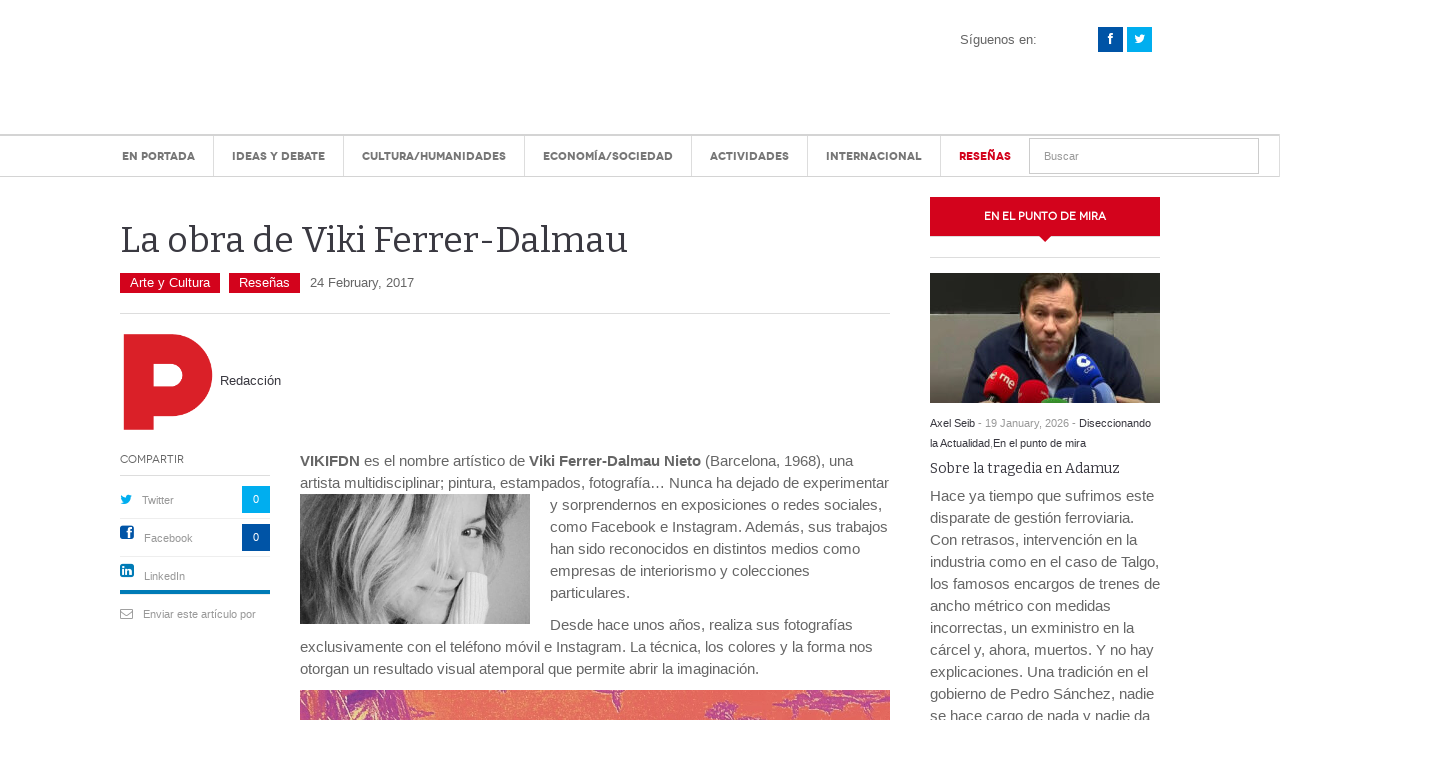

--- FILE ---
content_type: text/html; charset=UTF-8
request_url: https://posmodernia.com/la-obra-de-viki-ferrer-dalmau/
body_size: 32908
content:
<!DOCTYPE html>
<html dir="ltr" lang="es" prefix="og: https://ogp.me/ns#">
<head><meta charset="UTF-8" /><script>if(navigator.userAgent.match(/MSIE|Internet Explorer/i)||navigator.userAgent.match(/Trident\/7\..*?rv:11/i)){var href=document.location.href;if(!href.match(/[?&]nowprocket/)){if(href.indexOf("?")==-1){if(href.indexOf("#")==-1){document.location.href=href+"?nowprocket=1"}else{document.location.href=href.replace("#","?nowprocket=1#")}}else{if(href.indexOf("#")==-1){document.location.href=href+"&nowprocket=1"}else{document.location.href=href.replace("#","&nowprocket=1#")}}}}</script><script>(()=>{class RocketLazyLoadScripts{constructor(){this.v="2.0.4",this.userEvents=["keydown","keyup","mousedown","mouseup","mousemove","mouseover","mouseout","touchmove","touchstart","touchend","touchcancel","wheel","click","dblclick","input"],this.attributeEvents=["onblur","onclick","oncontextmenu","ondblclick","onfocus","onmousedown","onmouseenter","onmouseleave","onmousemove","onmouseout","onmouseover","onmouseup","onmousewheel","onscroll","onsubmit"]}async t(){this.i(),this.o(),/iP(ad|hone)/.test(navigator.userAgent)&&this.h(),this.u(),this.l(this),this.m(),this.k(this),this.p(this),this._(),await Promise.all([this.R(),this.L()]),this.lastBreath=Date.now(),this.S(this),this.P(),this.D(),this.O(),this.M(),await this.C(this.delayedScripts.normal),await this.C(this.delayedScripts.defer),await this.C(this.delayedScripts.async),await this.T(),await this.F(),await this.j(),await this.A(),window.dispatchEvent(new Event("rocket-allScriptsLoaded")),this.everythingLoaded=!0,this.lastTouchEnd&&await new Promise(t=>setTimeout(t,500-Date.now()+this.lastTouchEnd)),this.I(),this.H(),this.U(),this.W()}i(){this.CSPIssue=sessionStorage.getItem("rocketCSPIssue"),document.addEventListener("securitypolicyviolation",t=>{this.CSPIssue||"script-src-elem"!==t.violatedDirective||"data"!==t.blockedURI||(this.CSPIssue=!0,sessionStorage.setItem("rocketCSPIssue",!0))},{isRocket:!0})}o(){window.addEventListener("pageshow",t=>{this.persisted=t.persisted,this.realWindowLoadedFired=!0},{isRocket:!0}),window.addEventListener("pagehide",()=>{this.onFirstUserAction=null},{isRocket:!0})}h(){let t;function e(e){t=e}window.addEventListener("touchstart",e,{isRocket:!0}),window.addEventListener("touchend",function i(o){o.changedTouches[0]&&t.changedTouches[0]&&Math.abs(o.changedTouches[0].pageX-t.changedTouches[0].pageX)<10&&Math.abs(o.changedTouches[0].pageY-t.changedTouches[0].pageY)<10&&o.timeStamp-t.timeStamp<200&&(window.removeEventListener("touchstart",e,{isRocket:!0}),window.removeEventListener("touchend",i,{isRocket:!0}),"INPUT"===o.target.tagName&&"text"===o.target.type||(o.target.dispatchEvent(new TouchEvent("touchend",{target:o.target,bubbles:!0})),o.target.dispatchEvent(new MouseEvent("mouseover",{target:o.target,bubbles:!0})),o.target.dispatchEvent(new PointerEvent("click",{target:o.target,bubbles:!0,cancelable:!0,detail:1,clientX:o.changedTouches[0].clientX,clientY:o.changedTouches[0].clientY})),event.preventDefault()))},{isRocket:!0})}q(t){this.userActionTriggered||("mousemove"!==t.type||this.firstMousemoveIgnored?"keyup"===t.type||"mouseover"===t.type||"mouseout"===t.type||(this.userActionTriggered=!0,this.onFirstUserAction&&this.onFirstUserAction()):this.firstMousemoveIgnored=!0),"click"===t.type&&t.preventDefault(),t.stopPropagation(),t.stopImmediatePropagation(),"touchstart"===this.lastEvent&&"touchend"===t.type&&(this.lastTouchEnd=Date.now()),"click"===t.type&&(this.lastTouchEnd=0),this.lastEvent=t.type,t.composedPath&&t.composedPath()[0].getRootNode()instanceof ShadowRoot&&(t.rocketTarget=t.composedPath()[0]),this.savedUserEvents.push(t)}u(){this.savedUserEvents=[],this.userEventHandler=this.q.bind(this),this.userEvents.forEach(t=>window.addEventListener(t,this.userEventHandler,{passive:!1,isRocket:!0})),document.addEventListener("visibilitychange",this.userEventHandler,{isRocket:!0})}U(){this.userEvents.forEach(t=>window.removeEventListener(t,this.userEventHandler,{passive:!1,isRocket:!0})),document.removeEventListener("visibilitychange",this.userEventHandler,{isRocket:!0}),this.savedUserEvents.forEach(t=>{(t.rocketTarget||t.target).dispatchEvent(new window[t.constructor.name](t.type,t))})}m(){const t="return false",e=Array.from(this.attributeEvents,t=>"data-rocket-"+t),i="["+this.attributeEvents.join("],[")+"]",o="[data-rocket-"+this.attributeEvents.join("],[data-rocket-")+"]",s=(e,i,o)=>{o&&o!==t&&(e.setAttribute("data-rocket-"+i,o),e["rocket"+i]=new Function("event",o),e.setAttribute(i,t))};new MutationObserver(t=>{for(const n of t)"attributes"===n.type&&(n.attributeName.startsWith("data-rocket-")||this.everythingLoaded?n.attributeName.startsWith("data-rocket-")&&this.everythingLoaded&&this.N(n.target,n.attributeName.substring(12)):s(n.target,n.attributeName,n.target.getAttribute(n.attributeName))),"childList"===n.type&&n.addedNodes.forEach(t=>{if(t.nodeType===Node.ELEMENT_NODE)if(this.everythingLoaded)for(const i of[t,...t.querySelectorAll(o)])for(const t of i.getAttributeNames())e.includes(t)&&this.N(i,t.substring(12));else for(const e of[t,...t.querySelectorAll(i)])for(const t of e.getAttributeNames())this.attributeEvents.includes(t)&&s(e,t,e.getAttribute(t))})}).observe(document,{subtree:!0,childList:!0,attributeFilter:[...this.attributeEvents,...e]})}I(){this.attributeEvents.forEach(t=>{document.querySelectorAll("[data-rocket-"+t+"]").forEach(e=>{this.N(e,t)})})}N(t,e){const i=t.getAttribute("data-rocket-"+e);i&&(t.setAttribute(e,i),t.removeAttribute("data-rocket-"+e))}k(t){Object.defineProperty(HTMLElement.prototype,"onclick",{get(){return this.rocketonclick||null},set(e){this.rocketonclick=e,this.setAttribute(t.everythingLoaded?"onclick":"data-rocket-onclick","this.rocketonclick(event)")}})}S(t){function e(e,i){let o=e[i];e[i]=null,Object.defineProperty(e,i,{get:()=>o,set(s){t.everythingLoaded?o=s:e["rocket"+i]=o=s}})}e(document,"onreadystatechange"),e(window,"onload"),e(window,"onpageshow");try{Object.defineProperty(document,"readyState",{get:()=>t.rocketReadyState,set(e){t.rocketReadyState=e},configurable:!0}),document.readyState="loading"}catch(t){console.log("WPRocket DJE readyState conflict, bypassing")}}l(t){this.originalAddEventListener=EventTarget.prototype.addEventListener,this.originalRemoveEventListener=EventTarget.prototype.removeEventListener,this.savedEventListeners=[],EventTarget.prototype.addEventListener=function(e,i,o){o&&o.isRocket||!t.B(e,this)&&!t.userEvents.includes(e)||t.B(e,this)&&!t.userActionTriggered||e.startsWith("rocket-")||t.everythingLoaded?t.originalAddEventListener.call(this,e,i,o):(t.savedEventListeners.push({target:this,remove:!1,type:e,func:i,options:o}),"mouseenter"!==e&&"mouseleave"!==e||t.originalAddEventListener.call(this,e,t.savedUserEvents.push,o))},EventTarget.prototype.removeEventListener=function(e,i,o){o&&o.isRocket||!t.B(e,this)&&!t.userEvents.includes(e)||t.B(e,this)&&!t.userActionTriggered||e.startsWith("rocket-")||t.everythingLoaded?t.originalRemoveEventListener.call(this,e,i,o):t.savedEventListeners.push({target:this,remove:!0,type:e,func:i,options:o})}}J(t,e){this.savedEventListeners=this.savedEventListeners.filter(i=>{let o=i.type,s=i.target||window;return e!==o||t!==s||(this.B(o,s)&&(i.type="rocket-"+o),this.$(i),!1)})}H(){EventTarget.prototype.addEventListener=this.originalAddEventListener,EventTarget.prototype.removeEventListener=this.originalRemoveEventListener,this.savedEventListeners.forEach(t=>this.$(t))}$(t){t.remove?this.originalRemoveEventListener.call(t.target,t.type,t.func,t.options):this.originalAddEventListener.call(t.target,t.type,t.func,t.options)}p(t){let e;function i(e){return t.everythingLoaded?e:e.split(" ").map(t=>"load"===t||t.startsWith("load.")?"rocket-jquery-load":t).join(" ")}function o(o){function s(e){const s=o.fn[e];o.fn[e]=o.fn.init.prototype[e]=function(){return this[0]===window&&t.userActionTriggered&&("string"==typeof arguments[0]||arguments[0]instanceof String?arguments[0]=i(arguments[0]):"object"==typeof arguments[0]&&Object.keys(arguments[0]).forEach(t=>{const e=arguments[0][t];delete arguments[0][t],arguments[0][i(t)]=e})),s.apply(this,arguments),this}}if(o&&o.fn&&!t.allJQueries.includes(o)){const e={DOMContentLoaded:[],"rocket-DOMContentLoaded":[]};for(const t in e)document.addEventListener(t,()=>{e[t].forEach(t=>t())},{isRocket:!0});o.fn.ready=o.fn.init.prototype.ready=function(i){function s(){parseInt(o.fn.jquery)>2?setTimeout(()=>i.bind(document)(o)):i.bind(document)(o)}return"function"==typeof i&&(t.realDomReadyFired?!t.userActionTriggered||t.fauxDomReadyFired?s():e["rocket-DOMContentLoaded"].push(s):e.DOMContentLoaded.push(s)),o([])},s("on"),s("one"),s("off"),t.allJQueries.push(o)}e=o}t.allJQueries=[],o(window.jQuery),Object.defineProperty(window,"jQuery",{get:()=>e,set(t){o(t)}})}P(){const t=new Map;document.write=document.writeln=function(e){const i=document.currentScript,o=document.createRange(),s=i.parentElement;let n=t.get(i);void 0===n&&(n=i.nextSibling,t.set(i,n));const c=document.createDocumentFragment();o.setStart(c,0),c.appendChild(o.createContextualFragment(e)),s.insertBefore(c,n)}}async R(){return new Promise(t=>{this.userActionTriggered?t():this.onFirstUserAction=t})}async L(){return new Promise(t=>{document.addEventListener("DOMContentLoaded",()=>{this.realDomReadyFired=!0,t()},{isRocket:!0})})}async j(){return this.realWindowLoadedFired?Promise.resolve():new Promise(t=>{window.addEventListener("load",t,{isRocket:!0})})}M(){this.pendingScripts=[];this.scriptsMutationObserver=new MutationObserver(t=>{for(const e of t)e.addedNodes.forEach(t=>{"SCRIPT"!==t.tagName||t.noModule||t.isWPRocket||this.pendingScripts.push({script:t,promise:new Promise(e=>{const i=()=>{const i=this.pendingScripts.findIndex(e=>e.script===t);i>=0&&this.pendingScripts.splice(i,1),e()};t.addEventListener("load",i,{isRocket:!0}),t.addEventListener("error",i,{isRocket:!0}),setTimeout(i,1e3)})})})}),this.scriptsMutationObserver.observe(document,{childList:!0,subtree:!0})}async F(){await this.X(),this.pendingScripts.length?(await this.pendingScripts[0].promise,await this.F()):this.scriptsMutationObserver.disconnect()}D(){this.delayedScripts={normal:[],async:[],defer:[]},document.querySelectorAll("script[type$=rocketlazyloadscript]").forEach(t=>{t.hasAttribute("data-rocket-src")?t.hasAttribute("async")&&!1!==t.async?this.delayedScripts.async.push(t):t.hasAttribute("defer")&&!1!==t.defer||"module"===t.getAttribute("data-rocket-type")?this.delayedScripts.defer.push(t):this.delayedScripts.normal.push(t):this.delayedScripts.normal.push(t)})}async _(){await this.L();let t=[];document.querySelectorAll("script[type$=rocketlazyloadscript][data-rocket-src]").forEach(e=>{let i=e.getAttribute("data-rocket-src");if(i&&!i.startsWith("data:")){i.startsWith("//")&&(i=location.protocol+i);try{const o=new URL(i).origin;o!==location.origin&&t.push({src:o,crossOrigin:e.crossOrigin||"module"===e.getAttribute("data-rocket-type")})}catch(t){}}}),t=[...new Map(t.map(t=>[JSON.stringify(t),t])).values()],this.Y(t,"preconnect")}async G(t){if(await this.K(),!0!==t.noModule||!("noModule"in HTMLScriptElement.prototype))return new Promise(e=>{let i;function o(){(i||t).setAttribute("data-rocket-status","executed"),e()}try{if(navigator.userAgent.includes("Firefox/")||""===navigator.vendor||this.CSPIssue)i=document.createElement("script"),[...t.attributes].forEach(t=>{let e=t.nodeName;"type"!==e&&("data-rocket-type"===e&&(e="type"),"data-rocket-src"===e&&(e="src"),i.setAttribute(e,t.nodeValue))}),t.text&&(i.text=t.text),t.nonce&&(i.nonce=t.nonce),i.hasAttribute("src")?(i.addEventListener("load",o,{isRocket:!0}),i.addEventListener("error",()=>{i.setAttribute("data-rocket-status","failed-network"),e()},{isRocket:!0}),setTimeout(()=>{i.isConnected||e()},1)):(i.text=t.text,o()),i.isWPRocket=!0,t.parentNode.replaceChild(i,t);else{const i=t.getAttribute("data-rocket-type"),s=t.getAttribute("data-rocket-src");i?(t.type=i,t.removeAttribute("data-rocket-type")):t.removeAttribute("type"),t.addEventListener("load",o,{isRocket:!0}),t.addEventListener("error",i=>{this.CSPIssue&&i.target.src.startsWith("data:")?(console.log("WPRocket: CSP fallback activated"),t.removeAttribute("src"),this.G(t).then(e)):(t.setAttribute("data-rocket-status","failed-network"),e())},{isRocket:!0}),s?(t.fetchPriority="high",t.removeAttribute("data-rocket-src"),t.src=s):t.src="data:text/javascript;base64,"+window.btoa(unescape(encodeURIComponent(t.text)))}}catch(i){t.setAttribute("data-rocket-status","failed-transform"),e()}});t.setAttribute("data-rocket-status","skipped")}async C(t){const e=t.shift();return e?(e.isConnected&&await this.G(e),this.C(t)):Promise.resolve()}O(){this.Y([...this.delayedScripts.normal,...this.delayedScripts.defer,...this.delayedScripts.async],"preload")}Y(t,e){this.trash=this.trash||[];let i=!0;var o=document.createDocumentFragment();t.forEach(t=>{const s=t.getAttribute&&t.getAttribute("data-rocket-src")||t.src;if(s&&!s.startsWith("data:")){const n=document.createElement("link");n.href=s,n.rel=e,"preconnect"!==e&&(n.as="script",n.fetchPriority=i?"high":"low"),t.getAttribute&&"module"===t.getAttribute("data-rocket-type")&&(n.crossOrigin=!0),t.crossOrigin&&(n.crossOrigin=t.crossOrigin),t.integrity&&(n.integrity=t.integrity),t.nonce&&(n.nonce=t.nonce),o.appendChild(n),this.trash.push(n),i=!1}}),document.head.appendChild(o)}W(){this.trash.forEach(t=>t.remove())}async T(){try{document.readyState="interactive"}catch(t){}this.fauxDomReadyFired=!0;try{await this.K(),this.J(document,"readystatechange"),document.dispatchEvent(new Event("rocket-readystatechange")),await this.K(),document.rocketonreadystatechange&&document.rocketonreadystatechange(),await this.K(),this.J(document,"DOMContentLoaded"),document.dispatchEvent(new Event("rocket-DOMContentLoaded")),await this.K(),this.J(window,"DOMContentLoaded"),window.dispatchEvent(new Event("rocket-DOMContentLoaded"))}catch(t){console.error(t)}}async A(){try{document.readyState="complete"}catch(t){}try{await this.K(),this.J(document,"readystatechange"),document.dispatchEvent(new Event("rocket-readystatechange")),await this.K(),document.rocketonreadystatechange&&document.rocketonreadystatechange(),await this.K(),this.J(window,"load"),window.dispatchEvent(new Event("rocket-load")),await this.K(),window.rocketonload&&window.rocketonload(),await this.K(),this.allJQueries.forEach(t=>t(window).trigger("rocket-jquery-load")),await this.K(),this.J(window,"pageshow");const t=new Event("rocket-pageshow");t.persisted=this.persisted,window.dispatchEvent(t),await this.K(),window.rocketonpageshow&&window.rocketonpageshow({persisted:this.persisted})}catch(t){console.error(t)}}async K(){Date.now()-this.lastBreath>45&&(await this.X(),this.lastBreath=Date.now())}async X(){return document.hidden?new Promise(t=>setTimeout(t)):new Promise(t=>requestAnimationFrame(t))}B(t,e){return e===document&&"readystatechange"===t||(e===document&&"DOMContentLoaded"===t||(e===window&&"DOMContentLoaded"===t||(e===window&&"load"===t||e===window&&"pageshow"===t)))}static run(){(new RocketLazyLoadScripts).t()}}RocketLazyLoadScripts.run()})();</script>

<meta content="width=device-width, initial-scale=1.0, user-scalable=no" name="viewport">
<title>La obra de Viki Ferrer-Dalmau | Posmodernia</title>
<link rel="profile" href="https://gmpg.org/xfn/11" />
<link rel="pingback" href="https://posmodernia.com/xmlrpc.php" />


		<!-- All in One SEO 4.9.2 - aioseo.com -->
	<meta name="description" content="VIKIFDN es el nombre artístico de Viki Ferrer-Dalmau Nieto (Barcelona, 1968), una artista multidisciplinar; pintura, estampados, fotografía… Nunca ha dejado de experimentar y sorprendernos en exposiciones o redes sociales, como Facebook e Instagram. Además, sus trabajos han sido reconocidos en distintos medios como empresas de interiorismo y colecciones particulares." />
	<meta name="robots" content="max-image-preview:large" />
	<meta name="author" content="Redacción"/>
	<link rel="canonical" href="https://posmodernia.com/la-obra-de-viki-ferrer-dalmau/" />
	<meta name="generator" content="All in One SEO (AIOSEO) 4.9.2" />
		<meta property="og:locale" content="es_ES" />
		<meta property="og:site_name" content="La obra de Viki Ferrer-Dalmau - Redacción" />
		<meta property="og:type" content="article" />
		<meta property="og:title" content="La obra de Viki Ferrer-Dalmau | Posmodernia" />
		<meta property="og:description" content="VIKIFDN es el nombre artístico de Viki Ferrer-Dalmau Nieto (Barcelona, 1968), una artista multidisciplinar; pintura, estampados, fotografía… Nunca ha dejado de experimentar y sorprendernos en exposiciones o redes sociales, como Facebook e Instagram. Además, sus trabajos han sido reconocidos en distintos medios como empresas de interiorismo y colecciones particulares." />
		<meta property="og:url" content="https://posmodernia.com/la-obra-de-viki-ferrer-dalmau/" />
		<meta property="article:published_time" content="2017-02-24T23:38:56+00:00" />
		<meta property="article:modified_time" content="2020-08-27T19:16:53+00:00" />
		<meta property="article:publisher" content="https://www.facebook.com/posmodernia" />
		<meta name="twitter:card" content="summary" />
		<meta name="twitter:site" content="@posmodernia" />
		<meta name="twitter:title" content="La obra de Viki Ferrer-Dalmau | Posmodernia" />
		<meta name="twitter:description" content="VIKIFDN es el nombre artístico de Viki Ferrer-Dalmau Nieto (Barcelona, 1968), una artista multidisciplinar; pintura, estampados, fotografía… Nunca ha dejado de experimentar y sorprendernos en exposiciones o redes sociales, como Facebook e Instagram. Además, sus trabajos han sido reconocidos en distintos medios como empresas de interiorismo y colecciones particulares." />
		<meta name="twitter:creator" content="@posmodernia" />
		<script type="application/ld+json" class="aioseo-schema">
			{"@context":"https:\/\/schema.org","@graph":[{"@type":"BlogPosting","@id":"https:\/\/posmodernia.com\/la-obra-de-viki-ferrer-dalmau\/#blogposting","name":"La obra de Viki Ferrer-Dalmau | Posmodernia","headline":"La obra de Viki Ferrer-Dalmau","author":{"@id":"https:\/\/posmodernia.com\/author\/admin\/#author"},"publisher":{"@id":"https:\/\/posmodernia.com\/#organization"},"image":{"@type":"ImageObject","url":"http:\/\/www.posmodernia.com\/wp-content\/uploads\/IMG_20170323_213629-230x130.png","@id":"https:\/\/posmodernia.com\/la-obra-de-viki-ferrer-dalmau\/#articleImage"},"datePublished":"2017-02-24T23:38:56+02:00","dateModified":"2020-08-27T19:16:53+02:00","inLanguage":"es-ES","mainEntityOfPage":{"@id":"https:\/\/posmodernia.com\/la-obra-de-viki-ferrer-dalmau\/#webpage"},"isPartOf":{"@id":"https:\/\/posmodernia.com\/la-obra-de-viki-ferrer-dalmau\/#webpage"},"articleSection":"Arte y Cultura, Rese\u00f1as, Galer\u00eda"},{"@type":"BreadcrumbList","@id":"https:\/\/posmodernia.com\/la-obra-de-viki-ferrer-dalmau\/#breadcrumblist","itemListElement":[{"@type":"ListItem","@id":"https:\/\/posmodernia.com#listItem","position":1,"name":"Home","item":"https:\/\/posmodernia.com","nextItem":{"@type":"ListItem","@id":"https:\/\/posmodernia.com\/category\/resenas\/#listItem","name":"Rese\u00f1as"}},{"@type":"ListItem","@id":"https:\/\/posmodernia.com\/category\/resenas\/#listItem","position":2,"name":"Rese\u00f1as","item":"https:\/\/posmodernia.com\/category\/resenas\/","nextItem":{"@type":"ListItem","@id":"https:\/\/posmodernia.com\/category\/resenas\/arte-y-cultura\/#listItem","name":"Arte y Cultura"},"previousItem":{"@type":"ListItem","@id":"https:\/\/posmodernia.com#listItem","name":"Home"}},{"@type":"ListItem","@id":"https:\/\/posmodernia.com\/category\/resenas\/arte-y-cultura\/#listItem","position":3,"name":"Arte y Cultura","item":"https:\/\/posmodernia.com\/category\/resenas\/arte-y-cultura\/","nextItem":{"@type":"ListItem","@id":"https:\/\/posmodernia.com\/la-obra-de-viki-ferrer-dalmau\/#listItem","name":"La obra de Viki Ferrer-Dalmau"},"previousItem":{"@type":"ListItem","@id":"https:\/\/posmodernia.com\/category\/resenas\/#listItem","name":"Rese\u00f1as"}},{"@type":"ListItem","@id":"https:\/\/posmodernia.com\/la-obra-de-viki-ferrer-dalmau\/#listItem","position":4,"name":"La obra de Viki Ferrer-Dalmau","previousItem":{"@type":"ListItem","@id":"https:\/\/posmodernia.com\/category\/resenas\/arte-y-cultura\/#listItem","name":"Arte y Cultura"}}]},{"@type":"Organization","@id":"https:\/\/posmodernia.com\/#organization","name":"Posmodernia","description":"Centro de an\u00e1lisis y estudios pol\u00edticos, econ\u00f3micos y sociales.","url":"https:\/\/posmodernia.com\/","logo":{"@type":"ImageObject","url":"https:\/\/posmodernia.com\/wp-content\/uploads\/A48AC081-FD12-4997-B315-62DE7F802DC2.jpeg","@id":"https:\/\/posmodernia.com\/la-obra-de-viki-ferrer-dalmau\/#organizationLogo","width":112,"height":112},"image":{"@id":"https:\/\/posmodernia.com\/la-obra-de-viki-ferrer-dalmau\/#organizationLogo"},"sameAs":["https:\/\/www.facebook.com\/posmodernia","https:\/\/twitter.com\/posmodernia","https:\/\/www.instagram.com\/posmodernia","https:\/\/www.youtube.com\/c\/Posmodernia"]},{"@type":"Person","@id":"https:\/\/posmodernia.com\/author\/admin\/#author","url":"https:\/\/posmodernia.com\/author\/admin\/","name":"Redacci\u00f3n","image":{"@type":"ImageObject","@id":"https:\/\/posmodernia.com\/la-obra-de-viki-ferrer-dalmau\/#authorImage","url":"https:\/\/posmodernia.com\/wp-content\/uploads\/favicon1.png","width":96,"height":96,"caption":"Redacci\u00f3n"}},{"@type":"WebPage","@id":"https:\/\/posmodernia.com\/la-obra-de-viki-ferrer-dalmau\/#webpage","url":"https:\/\/posmodernia.com\/la-obra-de-viki-ferrer-dalmau\/","name":"La obra de Viki Ferrer-Dalmau | Posmodernia","description":"VIKIFDN es el nombre art\u00edstico de Viki Ferrer-Dalmau Nieto (Barcelona, 1968), una artista multidisciplinar; pintura, estampados, fotograf\u00eda\u2026 Nunca ha dejado de experimentar y sorprendernos en exposiciones o redes sociales, como Facebook e Instagram. Adem\u00e1s, sus trabajos han sido reconocidos en distintos medios como empresas de interiorismo y colecciones particulares.","inLanguage":"es-ES","isPartOf":{"@id":"https:\/\/posmodernia.com\/#website"},"breadcrumb":{"@id":"https:\/\/posmodernia.com\/la-obra-de-viki-ferrer-dalmau\/#breadcrumblist"},"author":{"@id":"https:\/\/posmodernia.com\/author\/admin\/#author"},"creator":{"@id":"https:\/\/posmodernia.com\/author\/admin\/#author"},"datePublished":"2017-02-24T23:38:56+02:00","dateModified":"2020-08-27T19:16:53+02:00"},{"@type":"WebSite","@id":"https:\/\/posmodernia.com\/#website","url":"https:\/\/posmodernia.com\/","name":"Posmodernia","description":"Centro de an\u00e1lisis y estudios pol\u00edticos, econ\u00f3micos y sociales.","inLanguage":"es-ES","publisher":{"@id":"https:\/\/posmodernia.com\/#organization"}}]}
		</script>
		<!-- All in One SEO -->

<link rel='dns-prefetch' href='//platform.twitter.com' />

<link rel="alternate" type="application/rss+xml" title="Posmodernia &raquo; Feed" href="https://posmodernia.com/feed/" />
<link rel="alternate" type="application/rss+xml" title="Posmodernia &raquo; Feed de los comentarios" href="https://posmodernia.com/comments/feed/" />
<link rel="alternate" title="oEmbed (JSON)" type="application/json+oembed" href="https://posmodernia.com/wp-json/oembed/1.0/embed?url=https%3A%2F%2Fposmodernia.com%2Fla-obra-de-viki-ferrer-dalmau%2F" />
<link rel="alternate" title="oEmbed (XML)" type="text/xml+oembed" href="https://posmodernia.com/wp-json/oembed/1.0/embed?url=https%3A%2F%2Fposmodernia.com%2Fla-obra-de-viki-ferrer-dalmau%2F&#038;format=xml" />
<style id='wp-img-auto-sizes-contain-inline-css' type='text/css'>
img:is([sizes=auto i],[sizes^="auto," i]){contain-intrinsic-size:3000px 1500px}
/*# sourceURL=wp-img-auto-sizes-contain-inline-css */
</style>
<link data-minify="1" rel='stylesheet' id='validate-engine-css-css' href='https://posmodernia.com/wp-content/cache/min/1/wp-content/plugins/wysija-newsletters/css/validationEngine.jquery.css?ver=1752589119' type='text/css' media='all' />
<style id='wp-emoji-styles-inline-css' type='text/css'>

	img.wp-smiley, img.emoji {
		display: inline !important;
		border: none !important;
		box-shadow: none !important;
		height: 1em !important;
		width: 1em !important;
		margin: 0 0.07em !important;
		vertical-align: -0.1em !important;
		background: none !important;
		padding: 0 !important;
	}
/*# sourceURL=wp-emoji-styles-inline-css */
</style>
<link rel='stylesheet' id='wp-block-library-css' href='https://posmodernia.com/wp-includes/css/dist/block-library/style.min.css?ver=6.9' type='text/css' media='all' />
<style id='global-styles-inline-css' type='text/css'>
:root{--wp--preset--aspect-ratio--square: 1;--wp--preset--aspect-ratio--4-3: 4/3;--wp--preset--aspect-ratio--3-4: 3/4;--wp--preset--aspect-ratio--3-2: 3/2;--wp--preset--aspect-ratio--2-3: 2/3;--wp--preset--aspect-ratio--16-9: 16/9;--wp--preset--aspect-ratio--9-16: 9/16;--wp--preset--color--black: #000000;--wp--preset--color--cyan-bluish-gray: #abb8c3;--wp--preset--color--white: #ffffff;--wp--preset--color--pale-pink: #f78da7;--wp--preset--color--vivid-red: #cf2e2e;--wp--preset--color--luminous-vivid-orange: #ff6900;--wp--preset--color--luminous-vivid-amber: #fcb900;--wp--preset--color--light-green-cyan: #7bdcb5;--wp--preset--color--vivid-green-cyan: #00d084;--wp--preset--color--pale-cyan-blue: #8ed1fc;--wp--preset--color--vivid-cyan-blue: #0693e3;--wp--preset--color--vivid-purple: #9b51e0;--wp--preset--gradient--vivid-cyan-blue-to-vivid-purple: linear-gradient(135deg,rgb(6,147,227) 0%,rgb(155,81,224) 100%);--wp--preset--gradient--light-green-cyan-to-vivid-green-cyan: linear-gradient(135deg,rgb(122,220,180) 0%,rgb(0,208,130) 100%);--wp--preset--gradient--luminous-vivid-amber-to-luminous-vivid-orange: linear-gradient(135deg,rgb(252,185,0) 0%,rgb(255,105,0) 100%);--wp--preset--gradient--luminous-vivid-orange-to-vivid-red: linear-gradient(135deg,rgb(255,105,0) 0%,rgb(207,46,46) 100%);--wp--preset--gradient--very-light-gray-to-cyan-bluish-gray: linear-gradient(135deg,rgb(238,238,238) 0%,rgb(169,184,195) 100%);--wp--preset--gradient--cool-to-warm-spectrum: linear-gradient(135deg,rgb(74,234,220) 0%,rgb(151,120,209) 20%,rgb(207,42,186) 40%,rgb(238,44,130) 60%,rgb(251,105,98) 80%,rgb(254,248,76) 100%);--wp--preset--gradient--blush-light-purple: linear-gradient(135deg,rgb(255,206,236) 0%,rgb(152,150,240) 100%);--wp--preset--gradient--blush-bordeaux: linear-gradient(135deg,rgb(254,205,165) 0%,rgb(254,45,45) 50%,rgb(107,0,62) 100%);--wp--preset--gradient--luminous-dusk: linear-gradient(135deg,rgb(255,203,112) 0%,rgb(199,81,192) 50%,rgb(65,88,208) 100%);--wp--preset--gradient--pale-ocean: linear-gradient(135deg,rgb(255,245,203) 0%,rgb(182,227,212) 50%,rgb(51,167,181) 100%);--wp--preset--gradient--electric-grass: linear-gradient(135deg,rgb(202,248,128) 0%,rgb(113,206,126) 100%);--wp--preset--gradient--midnight: linear-gradient(135deg,rgb(2,3,129) 0%,rgb(40,116,252) 100%);--wp--preset--font-size--small: 13px;--wp--preset--font-size--medium: 20px;--wp--preset--font-size--large: 36px;--wp--preset--font-size--x-large: 42px;--wp--preset--spacing--20: 0.44rem;--wp--preset--spacing--30: 0.67rem;--wp--preset--spacing--40: 1rem;--wp--preset--spacing--50: 1.5rem;--wp--preset--spacing--60: 2.25rem;--wp--preset--spacing--70: 3.38rem;--wp--preset--spacing--80: 5.06rem;--wp--preset--shadow--natural: 6px 6px 9px rgba(0, 0, 0, 0.2);--wp--preset--shadow--deep: 12px 12px 50px rgba(0, 0, 0, 0.4);--wp--preset--shadow--sharp: 6px 6px 0px rgba(0, 0, 0, 0.2);--wp--preset--shadow--outlined: 6px 6px 0px -3px rgb(255, 255, 255), 6px 6px rgb(0, 0, 0);--wp--preset--shadow--crisp: 6px 6px 0px rgb(0, 0, 0);}:where(.is-layout-flex){gap: 0.5em;}:where(.is-layout-grid){gap: 0.5em;}body .is-layout-flex{display: flex;}.is-layout-flex{flex-wrap: wrap;align-items: center;}.is-layout-flex > :is(*, div){margin: 0;}body .is-layout-grid{display: grid;}.is-layout-grid > :is(*, div){margin: 0;}:where(.wp-block-columns.is-layout-flex){gap: 2em;}:where(.wp-block-columns.is-layout-grid){gap: 2em;}:where(.wp-block-post-template.is-layout-flex){gap: 1.25em;}:where(.wp-block-post-template.is-layout-grid){gap: 1.25em;}.has-black-color{color: var(--wp--preset--color--black) !important;}.has-cyan-bluish-gray-color{color: var(--wp--preset--color--cyan-bluish-gray) !important;}.has-white-color{color: var(--wp--preset--color--white) !important;}.has-pale-pink-color{color: var(--wp--preset--color--pale-pink) !important;}.has-vivid-red-color{color: var(--wp--preset--color--vivid-red) !important;}.has-luminous-vivid-orange-color{color: var(--wp--preset--color--luminous-vivid-orange) !important;}.has-luminous-vivid-amber-color{color: var(--wp--preset--color--luminous-vivid-amber) !important;}.has-light-green-cyan-color{color: var(--wp--preset--color--light-green-cyan) !important;}.has-vivid-green-cyan-color{color: var(--wp--preset--color--vivid-green-cyan) !important;}.has-pale-cyan-blue-color{color: var(--wp--preset--color--pale-cyan-blue) !important;}.has-vivid-cyan-blue-color{color: var(--wp--preset--color--vivid-cyan-blue) !important;}.has-vivid-purple-color{color: var(--wp--preset--color--vivid-purple) !important;}.has-black-background-color{background-color: var(--wp--preset--color--black) !important;}.has-cyan-bluish-gray-background-color{background-color: var(--wp--preset--color--cyan-bluish-gray) !important;}.has-white-background-color{background-color: var(--wp--preset--color--white) !important;}.has-pale-pink-background-color{background-color: var(--wp--preset--color--pale-pink) !important;}.has-vivid-red-background-color{background-color: var(--wp--preset--color--vivid-red) !important;}.has-luminous-vivid-orange-background-color{background-color: var(--wp--preset--color--luminous-vivid-orange) !important;}.has-luminous-vivid-amber-background-color{background-color: var(--wp--preset--color--luminous-vivid-amber) !important;}.has-light-green-cyan-background-color{background-color: var(--wp--preset--color--light-green-cyan) !important;}.has-vivid-green-cyan-background-color{background-color: var(--wp--preset--color--vivid-green-cyan) !important;}.has-pale-cyan-blue-background-color{background-color: var(--wp--preset--color--pale-cyan-blue) !important;}.has-vivid-cyan-blue-background-color{background-color: var(--wp--preset--color--vivid-cyan-blue) !important;}.has-vivid-purple-background-color{background-color: var(--wp--preset--color--vivid-purple) !important;}.has-black-border-color{border-color: var(--wp--preset--color--black) !important;}.has-cyan-bluish-gray-border-color{border-color: var(--wp--preset--color--cyan-bluish-gray) !important;}.has-white-border-color{border-color: var(--wp--preset--color--white) !important;}.has-pale-pink-border-color{border-color: var(--wp--preset--color--pale-pink) !important;}.has-vivid-red-border-color{border-color: var(--wp--preset--color--vivid-red) !important;}.has-luminous-vivid-orange-border-color{border-color: var(--wp--preset--color--luminous-vivid-orange) !important;}.has-luminous-vivid-amber-border-color{border-color: var(--wp--preset--color--luminous-vivid-amber) !important;}.has-light-green-cyan-border-color{border-color: var(--wp--preset--color--light-green-cyan) !important;}.has-vivid-green-cyan-border-color{border-color: var(--wp--preset--color--vivid-green-cyan) !important;}.has-pale-cyan-blue-border-color{border-color: var(--wp--preset--color--pale-cyan-blue) !important;}.has-vivid-cyan-blue-border-color{border-color: var(--wp--preset--color--vivid-cyan-blue) !important;}.has-vivid-purple-border-color{border-color: var(--wp--preset--color--vivid-purple) !important;}.has-vivid-cyan-blue-to-vivid-purple-gradient-background{background: var(--wp--preset--gradient--vivid-cyan-blue-to-vivid-purple) !important;}.has-light-green-cyan-to-vivid-green-cyan-gradient-background{background: var(--wp--preset--gradient--light-green-cyan-to-vivid-green-cyan) !important;}.has-luminous-vivid-amber-to-luminous-vivid-orange-gradient-background{background: var(--wp--preset--gradient--luminous-vivid-amber-to-luminous-vivid-orange) !important;}.has-luminous-vivid-orange-to-vivid-red-gradient-background{background: var(--wp--preset--gradient--luminous-vivid-orange-to-vivid-red) !important;}.has-very-light-gray-to-cyan-bluish-gray-gradient-background{background: var(--wp--preset--gradient--very-light-gray-to-cyan-bluish-gray) !important;}.has-cool-to-warm-spectrum-gradient-background{background: var(--wp--preset--gradient--cool-to-warm-spectrum) !important;}.has-blush-light-purple-gradient-background{background: var(--wp--preset--gradient--blush-light-purple) !important;}.has-blush-bordeaux-gradient-background{background: var(--wp--preset--gradient--blush-bordeaux) !important;}.has-luminous-dusk-gradient-background{background: var(--wp--preset--gradient--luminous-dusk) !important;}.has-pale-ocean-gradient-background{background: var(--wp--preset--gradient--pale-ocean) !important;}.has-electric-grass-gradient-background{background: var(--wp--preset--gradient--electric-grass) !important;}.has-midnight-gradient-background{background: var(--wp--preset--gradient--midnight) !important;}.has-small-font-size{font-size: var(--wp--preset--font-size--small) !important;}.has-medium-font-size{font-size: var(--wp--preset--font-size--medium) !important;}.has-large-font-size{font-size: var(--wp--preset--font-size--large) !important;}.has-x-large-font-size{font-size: var(--wp--preset--font-size--x-large) !important;}
/*# sourceURL=global-styles-inline-css */
</style>

<style id='classic-theme-styles-inline-css' type='text/css'>
/*! This file is auto-generated */
.wp-block-button__link{color:#fff;background-color:#32373c;border-radius:9999px;box-shadow:none;text-decoration:none;padding:calc(.667em + 2px) calc(1.333em + 2px);font-size:1.125em}.wp-block-file__button{background:#32373c;color:#fff;text-decoration:none}
/*# sourceURL=/wp-includes/css/classic-themes.min.css */
</style>
<link rel='stylesheet' id='cookie-notice-front-css' href='https://posmodernia.com/wp-content/plugins/cookie-notice/css/front.min.css?ver=2.5.11' type='text/css' media='all' />
<link data-minify="1" rel='stylesheet' id='fvp-frontend-css' href='https://posmodernia.com/wp-content/cache/background-css/1/posmodernia.com/wp-content/cache/min/1/wp-content/plugins/featured-video-plus/styles/frontend.css?ver=1752589119&wpr_t=1769479445' type='text/css' media='all' />
<link data-minify="1" rel='stylesheet' id='ppress-frontend-css' href='https://posmodernia.com/wp-content/cache/background-css/1/posmodernia.com/wp-content/cache/min/1/wp-content/plugins/wp-user-avatar/assets/css/frontend.min.css?ver=1752589119&wpr_t=1769479445' type='text/css' media='all' />
<link rel='stylesheet' id='ppress-flatpickr-css' href='https://posmodernia.com/wp-content/plugins/wp-user-avatar/assets/flatpickr/flatpickr.min.css?ver=4.16.8' type='text/css' media='all' />
<link rel='stylesheet' id='ppress-select2-css' href='https://posmodernia.com/wp-content/plugins/wp-user-avatar/assets/select2/select2.min.css?ver=6.9' type='text/css' media='all' />
<link rel='stylesheet' id='cmplz-general-css' href='https://posmodernia.com/wp-content/plugins/complianz-gdpr/assets/css/cookieblocker.min.css?ver=1766272563' type='text/css' media='all' />
<link data-minify="1" rel='stylesheet' id='dw_focus_template-css' href='https://posmodernia.com/wp-content/cache/background-css/1/posmodernia.com/wp-content/cache/min/1/wp-content/themes/dw-focus/assets/css/template.css?ver=1752589119&wpr_t=1769479445' type='text/css' media='all' />
<link data-minify="1" rel='stylesheet' id='dw_focus_responsive-css' href='https://posmodernia.com/wp-content/cache/background-css/1/posmodernia.com/wp-content/cache/min/1/wp-content/themes/dw-focus/assets/css/responsive.css?ver=1752589119&wpr_t=1769479445' type='text/css' media='all' />
<link data-minify="1" rel='stylesheet' id='style-css' href='https://posmodernia.com/wp-content/cache/background-css/1/posmodernia.com/wp-content/cache/min/1/wp-content/themes/dw-focus/style.css?ver=1752589119&wpr_t=1769479445' type='text/css' media='all' />
<link rel='stylesheet' id='print-style-css' href='https://posmodernia.com/wp-content/themes/dw-focus/assets/css/print.css?ver=6.9' type='text/css' media='print' />
<link data-minify="1" rel='stylesheet' id='dw-focus-qa-css' href='https://posmodernia.com/wp-content/cache/min/1/wp-content/themes/dw-focus/dwqa-templates/style.css?ver=1752589119' type='text/css' media='all' />
<script type="rocketlazyloadscript" data-rocket-type="text/javascript" id="cookie-notice-front-js-before">
/* <![CDATA[ */
var cnArgs = {"ajaxUrl":"https:\/\/posmodernia.com\/wp-admin\/admin-ajax.php","nonce":"562d8fd3da","hideEffect":"fade","position":"bottom","onScroll":false,"onScrollOffset":100,"onClick":false,"cookieName":"cookie_notice_accepted","cookieTime":2592000,"cookieTimeRejected":2592000,"globalCookie":false,"redirection":false,"cache":true,"revokeCookies":false,"revokeCookiesOpt":"automatic"};

//# sourceURL=cookie-notice-front-js-before
/* ]]> */
</script>
<script type="rocketlazyloadscript" data-rocket-type="text/javascript" data-rocket-src="https://posmodernia.com/wp-content/plugins/cookie-notice/js/front.min.js?ver=2.5.11" id="cookie-notice-front-js" data-rocket-defer defer></script>
<script type="rocketlazyloadscript" data-rocket-type="text/javascript" data-rocket-src="https://posmodernia.com/wp-includes/js/jquery/jquery.min.js?ver=3.7.1" id="jquery-core-js" data-rocket-defer defer></script>
<script type="rocketlazyloadscript" data-rocket-type="text/javascript" data-rocket-src="https://posmodernia.com/wp-includes/js/jquery/jquery-migrate.min.js?ver=3.4.1" id="jquery-migrate-js" data-rocket-defer defer></script>
<script type="rocketlazyloadscript" data-rocket-type="text/javascript" data-rocket-src="https://posmodernia.com/wp-content/plugins/featured-video-plus/js/jquery.fitvids.min.js?ver=master-2015-08" id="jquery.fitvids-js" data-rocket-defer defer></script>
<script type="text/javascript" id="fvp-frontend-js-extra">
/* <![CDATA[ */
var fvpdata = {"ajaxurl":"https://posmodernia.com/wp-admin/admin-ajax.php","nonce":"118faaec9c","fitvids":"1","dynamic":"","overlay":"","opacity":"0.75","color":"b","width":"640"};
//# sourceURL=fvp-frontend-js-extra
/* ]]> */
</script>
<script type="rocketlazyloadscript" data-rocket-type="text/javascript" data-rocket-src="https://posmodernia.com/wp-content/plugins/featured-video-plus/js/frontend.min.js?ver=2.3.3" id="fvp-frontend-js" data-rocket-defer defer></script>
<script type="rocketlazyloadscript" data-rocket-type="text/javascript" data-rocket-src="https://posmodernia.com/wp-content/plugins/wp-user-avatar/assets/flatpickr/flatpickr.min.js?ver=4.16.8" id="ppress-flatpickr-js" data-rocket-defer defer></script>
<script type="rocketlazyloadscript" data-rocket-type="text/javascript" data-rocket-src="https://posmodernia.com/wp-content/plugins/wp-user-avatar/assets/select2/select2.min.js?ver=4.16.8" id="ppress-select2-js" data-rocket-defer defer></script>
<script type="rocketlazyloadscript" data-rocket-type="text/javascript" data-rocket-src="https://posmodernia.com/wp-content/themes/dw-focus/assets/js/bootstrap.min.js?ver=6.9" id="bootstrap-js" data-rocket-defer defer></script>
<script type="rocketlazyloadscript" data-rocket-type="text/javascript" data-rocket-src="https://posmodernia.com/wp-content/themes/dw-focus/assets/js/jquery.infinitescroll.min.js?ver=6.9" id="infinitescroll-js" data-rocket-defer defer></script>
<script type="text/javascript" id="dw_focus-js-extra">
/* <![CDATA[ */
var dw_focus = {"ajax_url":"https://posmodernia.com/wp-admin/admin-ajax.php"};
//# sourceURL=dw_focus-js-extra
/* ]]> */
</script>
<script type="rocketlazyloadscript" data-minify="1" data-rocket-type="text/javascript" data-rocket-src="https://posmodernia.com/wp-content/cache/min/1/wp-content/themes/dw-focus/assets/js/custom.js?ver=1752589119" id="dw_focus-js" data-rocket-defer defer></script>
<script type="rocketlazyloadscript" data-minify="1" data-rocket-type="text/javascript" data-rocket-src="https://posmodernia.com/wp-content/cache/min/1/widgets.js?ver=1752589119" id="twitter-indent-js" data-rocket-defer defer></script>
<script type="text/javascript" id="single-social-js-extra">
/* <![CDATA[ */
var dw_focus = {"ajax_url":"https://posmodernia.com/wp-admin/admin-ajax.php"};
//# sourceURL=single-social-js-extra
/* ]]> */
</script>
<script type="rocketlazyloadscript" data-minify="1" data-rocket-type="text/javascript" data-rocket-src="https://posmodernia.com/wp-content/cache/min/1/wp-content/themes/dw-focus/assets/js/single-socials.js?ver=1752589119" id="single-social-js" data-rocket-defer defer></script>
<script type="rocketlazyloadscript" data-minify="1" data-rocket-type="text/javascript" data-rocket-src="https://posmodernia.com/wp-content/cache/min/1/wp-content/themes/dw-focus/assets/js/jquery.mouse.move.js?ver=1752589119" id="mouse-move-js" data-rocket-defer defer></script>
<script type="rocketlazyloadscript" data-minify="1" data-rocket-type="text/javascript" data-rocket-src="https://posmodernia.com/wp-content/cache/min/1/wp-content/themes/dw-focus/assets/js/jquery.swipe.js?ver=1752589119" id="swipe-js" data-rocket-defer defer></script>
<link rel="https://api.w.org/" href="https://posmodernia.com/wp-json/" /><link rel="alternate" title="JSON" type="application/json" href="https://posmodernia.com/wp-json/wp/v2/posts/1386" /><link rel="EditURI" type="application/rsd+xml" title="RSD" href="https://posmodernia.com/xmlrpc.php?rsd" />
<meta name="generator" content="WordPress 6.9" />
<link rel='shortlink' href='https://posmodernia.com/?p=1386' />

		<!-- GA Google Analytics @ https://m0n.co/ga -->
		<script type="rocketlazyloadscript" async data-rocket-src="https://www.googletagmanager.com/gtag/js?id=UA-96100892-1"></script>
		<script type="rocketlazyloadscript">
			window.dataLayer = window.dataLayer || [];
			function gtag(){dataLayer.push(arguments);}
			gtag('js', new Date());
			gtag('config', 'UA-96100892-1');
		</script>

	<meta name="nitro-verify" content="nitro-63af3c7160ec7019bba26085f67bbd4cc2cf5a68d1776">
        <!--[if lt IE 9]>
            <script src="https://posmodernia.com/wp-content/themes/dw-focus/assets/js/html5.js" type="text/javascript"></script>
        <![endif]-->
        <style type="text/css">
                .site-header #branding a {
            background-image: var(--wpr-bg-51a753e9-2719-4309-be39-a3e6ee53c178);
        }
        
                #colophon.dark #site-info .small-logo {
            background-image: var(--wpr-bg-df2ba2cb-343b-4035-8c8d-b0ad13091f38);
        }

        @media ( max-width: 979px ) {
            .wrap-navigation .small-logo {
                background-image: var(--wpr-bg-9e53c831-3735-4083-84e2-ccda2decb8d7);
            }
        }
        
                body.error404 {
            background-image: var(--wpr-bg-1bf587af-6034-4212-9891-957d60f53ed6);
        }
        
                a:hover,
        .navbar .nav .current_page_item > a, 
        .navbar .nav .current-menu-item > a, 
        .navbar .nav .current-post-ancestor > a, 
        .navbar .nav .current-menu-parent > a, 
        .navbar .nav .current-menu-ancestor > a,

        .navbar .nav li a:hover, 
        .navbar .nav li a:active, 
        .navbar .nav li a:focus,

        .archive .content-inner .entry-meta a:hover,

        .desktop .top-news .dropdown-menu a:hover, 
        .desktop .top-news .dropdown-menu a:active, 
        .desktop .top-news .dropdown-menu a:focus,

        .home .site-content .content-inner .entry-meta a:hover {
            color: #d3031c;
        }

        .desktop .top-news .entry-meta,
        .news-slider .carousel .carousel-inner .entry-category,
        .nav-tabs>.active>a, .nav-tabs>.active>a:hover,
        .single .site-content>.hentry .post-categories li {
            background: #d3031c !important   ;
        }

        .news-slider .carousel-list .other-entry li.active {
            border-left-color: #d3031c;
        }

        .nav-tabs>.active>a:before, .nav-tabs>.active>a:hover:before {
            border-top-color: #d3031c;
        }
        
        .archive .post-layout a.active,
        .pagination ul>li .current,
        .btn-primary:hover {
            background: #d3031c;
            border-color: #d3031c !important;
        }

        body.error404 .entry-content h2 {
            color: #d3031c;
        }
            </style>
    <link rel="shortcut icon" href="https://posmodernia.com/wp-content/uploads/favicon1.png"><noscript><style id="rocket-lazyload-nojs-css">.rll-youtube-player, [data-lazy-src]{display:none !important;}</style></noscript><style id="wpr-lazyload-bg-container"></style><style id="wpr-lazyload-bg-exclusion"></style>
<noscript>
<style id="wpr-lazyload-bg-nostyle">.fvp-overlay .fvp-actionicon.play,.fvp-dynamic .fvp-actionicon.play{--wpr-bg-32102033-4887-4746-abd7-e9df0f4e1df9: url('https://posmodernia.com/wp-content/plugins/featured-video-plus/img/playicon.png');}.fvp-overlay .fvp-actionicon.load.w,.fvp-dynamic .fvp-actionicon.load.w{--wpr-bg-f492620c-4483-45dc-a793-51fe1eff7719: url('https://posmodernia.com/wp-content/plugins/featured-video-plus/img/loadicon_w.gif');}.fvp-overlay .fvp-actionicon.load.b,.fvp-dynamic .fvp-actionicon.load.b{--wpr-bg-6c10114d-7f65-468c-aafc-cc793a7a1846: url('https://posmodernia.com/wp-content/plugins/featured-video-plus/img/loadicon_b.gif');}#DOMWindow{--wpr-bg-75bffdf0-8494-4bbd-970b-d9e17130bf54: url('https://posmodernia.com/wp-content/plugins/featured-video-plus/img/loadicon_w.gif');}.pp-form-wrapper select{--wpr-bg-cdcf7ad8-0694-426c-abf9-7a681b83b5ce: url('https://posmodernia.com/wp-content/plugins/wp-user-avatar/assets/images/frontend/arrow-down.png');}a.pp-button-social-login .ppsc-google{--wpr-bg-58f14fbc-6586-42ab-831d-23579b3018ee: url('https://posmodernia.com/wp-content/plugins/wp-user-avatar/assets/images/social-login/google.svg');}a.pp-button-social-login .ppsc-vk{--wpr-bg-a83da56a-3ecd-4b05-81b7-630637c79e05: url('https://posmodernia.com/wp-content/plugins/wp-user-avatar/assets/images/social-login/vk-fa.svg');}a.pp-button-social-login .ppsc-microsoft{--wpr-bg-6a9c1cb6-c686-4abf-8117-ddd33223bb47: url('https://posmodernia.com/wp-content/plugins/wp-user-avatar/assets/images/social-login/microsoft.svg');}a.pp-button-social-login .ppsc-amazon{--wpr-bg-9c5c7993-0239-48b3-9146-01e6a8b96611: url('https://posmodernia.com/wp-content/plugins/wp-user-avatar/assets/images/social-login/amazon.svg');}a.pp-button-social-login .ppsc-yahoo{--wpr-bg-f8060e4d-96a8-47d8-9618-a8022e793c29: url('https://posmodernia.com/wp-content/plugins/wp-user-avatar/assets/images/social-login/yahoo.svg');}a.pp-button-social-login .ppsc-wordpresscom{--wpr-bg-0869e1b3-5a79-4d01-9a7d-ebaf402aa1d6: url('https://posmodernia.com/wp-content/plugins/wp-user-avatar/assets/images/social-login/wpcom.svg');}a.pp-button-social-login .ppsc-facebook{--wpr-bg-6d791cd2-cf29-4d1a-8078-08f8dd6e1221: url('https://posmodernia.com/wp-content/plugins/wp-user-avatar/assets/images/social-login/facebook.svg');}a.pp-button-social-login .ppsc-twitter{--wpr-bg-82ef2190-2a45-4513-b53e-12113bf7a454: url('https://posmodernia.com/wp-content/plugins/wp-user-avatar/assets/images/social-login/x.svg');}a.pp-button-social-login .ppsc-linkedin{--wpr-bg-3e39c590-8898-4bfd-be2a-97822d9205c1: url('https://posmodernia.com/wp-content/plugins/wp-user-avatar/assets/images/social-login/linkedin.svg');}a.pp-button-social-login .ppsc-github{--wpr-bg-87a17a22-ccbc-4e3e-b3c3-f80fbb7ecf21: url('https://posmodernia.com/wp-content/plugins/wp-user-avatar/assets/images/social-login/github-fa.svg');}.searchForm .submit{--wpr-bg-8bf78c56-dd87-4ce1-802d-82ff82d83c3e: url('https://posmodernia.com/wp-content/themes/dw-focus/assets/bootstrap/img/glyphicons-halflings.png');}.accordion .format-video .entry-thumbnail a:after,.accordion .format-audio .entry-thumbnail a:after,.accordion .format-gallery .entry-thumbnail a:after{--wpr-bg-6f794780-36e3-4abf-80c9-f16a6a8124ae: url('https://posmodernia.com/wp-content/themes/dw-focus/assets/img/icon-play.png');}.accordion .format-gallery .entry-thumbnail a:after{--wpr-bg-0f1012cd-5d00-4a35-b408-51983cd09bd0: url('https://posmodernia.com/wp-content/themes/dw-focus/assets/img/icon-fullscreen.png');}#main>.container>.row{--wpr-bg-39e421a3-c7ff-4f2d-a54b-f228b39227ce: url('https://posmodernia.com/wp-content/themes/dw-focus/assets/img/dot-ddd.gif');}#colophon #site-tools .breadcrumbs li{--wpr-bg-c593a2f8-e50e-428a-ad3d-f0c3f8c8c38b: url('https://posmodernia.com/wp-content/themes/dw-focus/assets/img/arrow-right.png');}#colophon #site-info .small-logo{--wpr-bg-6c18de08-1aa5-43b9-a8c1-d70914b4f4d2: url('https://posmodernia.com/wp-content/themes/dw-focus/assets/img/logo-small.png');}.scroll-top{--wpr-bg-772503a1-8834-4023-a889-af52df5e1638: url('https://posmodernia.com/wp-content/themes/dw-focus/assets/img/arrow-top-white.png');}.widget.news-category .row-fluid{--wpr-bg-5858d0ab-c97d-41d2-af99-4bf289b6f84c: url('https://posmodernia.com/wp-content/themes/dw-focus/assets/img/dot-ddd.gif');}.widget.news-category .grid3{--wpr-bg-b5103370-19bd-4f99-a589-28906ea7c2d4: url('https://posmodernia.com/wp-content/themes/dw-focus/assets/img/dot-ddd.gif');}.ie8.archive .content-inner.layout-grid{--wpr-bg-fadb407b-5758-4373-925f-3679e9584077: url('https://posmodernia.com/wp-content/themes/dw-focus/assets/img/dot-ddd.gif');}body.error404{--wpr-bg-06839702-2c59-4c4d-8183-da13fa946719: url('https://posmodernia.com/wp-content/themes/dw-focus/assets/img/logo-404.png');}.alert-error{--wpr-bg-87bd5ffd-9517-4e4a-a0dc-2d5db3a30e42: url('https://posmodernia.com/wp-content/themes/dw-focus/assets/img/error.png');}.alert-alert{--wpr-bg-ad10a42f-84fe-4cf6-aa19-1f84ae22e09f: url('https://posmodernia.com/wp-content/themes/dw-focus/assets/img/alert.png');}.alert-success{--wpr-bg-e2106ae2-1faf-4e00-bcda-90365fad0bf3: url('https://posmodernia.com/wp-content/themes/dw-focus/assets/img/success.png');}.alert-info{--wpr-bg-541c73cc-5e25-4c6a-a840-15aff47f1eec: url('https://posmodernia.com/wp-content/themes/dw-focus/assets/img/info.png');}.site-header #branding a{--wpr-bg-c14d15b0-843b-4d3e-921b-0796e206a701: url('https://posmodernia.com/wp-content/themes/dw-focus/assets/img/logo.png');}#colophon.dark #site-tools .breadcrumbs li{--wpr-bg-27681d0e-24cc-448b-bd94-f845bee15339: url('https://posmodernia.com/wp-content/themes/dw-focus/assets/img/arrow-right-222.png');}#colophon.dark #site-info .small-logo{--wpr-bg-f07dccf2-ed31-4cb0-b222-18103e6ce7af: url('https://posmodernia.com/wp-content/themes/dw-focus/assets/img/logo-small-dark.png');}#colophon.dark #sidebar-footer{--wpr-bg-6d525a05-ba16-4148-aae8-4117fea70008: url('https://posmodernia.com/wp-content/themes/dw-focus/assets/img/sl-6-120-222.gif');}#colophon.dark #sidebar-footer{--wpr-bg-efff1de9-e5a9-41fa-9f40-fb84e5f0ad7f: url('https://posmodernia.com/wp-content/themes/dw-focus/assets/img/sl-3-185-222.gif');}.archive .content-inner.layout-grid{--wpr-bg-7bc6fe33-942c-4018-b6c8-b72157e396c8: url('https://posmodernia.com/wp-content/themes/dw-focus/assets/img/dot-ddd.gif');}.wrap-navigation .small-logo{--wpr-bg-24ebb556-2766-43fd-ae6a-aa8ed30f1db3: url('https://posmodernia.com/wp-content/themes/dw-focus/assets/img/logo-small-dark.png');}.site-header #site-navigation.navbar .nav>li a{--wpr-bg-e42fbef8-b3b5-45cd-8057-e0e9c3337472: url('https://posmodernia.com/wp-content/themes/dw-focus/assets/img/arrow-right.png');}#whatsapp a{--wpr-bg-31db2d59-2e43-4ee3-aa1d-ba711c7d5a0b: url('https://posmodernia.com/wp-content/themes/dw-focus/assets/img/whatsapp_16.png');}.site-header #branding a{--wpr-bg-51a753e9-2719-4309-be39-a3e6ee53c178: url('https://posmodernia.com/wp-content/uploads/posmodernia1.png');}#colophon.dark #site-info .small-logo{--wpr-bg-df2ba2cb-343b-4035-8c8d-b0ad13091f38: url('https://posmodernia.com/wp-content/uploads/1101.png');}.wrap-navigation .small-logo{--wpr-bg-9e53c831-3735-4083-84e2-ccda2decb8d7: url('https://posmodernia.com/wp-content/uploads/1101.png');}body.error404{--wpr-bg-1bf587af-6034-4212-9891-957d60f53ed6: url('https://nuevapolitica.es/npwp/wp-content/themes/dw-focus/assets/img/logo-404.png');}</style>
</noscript>
<script type="application/javascript">const rocket_pairs = [{"selector":".fvp-overlay .fvp-actionicon.play,.fvp-dynamic .fvp-actionicon.play","style":".fvp-overlay .fvp-actionicon.play,.fvp-dynamic .fvp-actionicon.play{--wpr-bg-32102033-4887-4746-abd7-e9df0f4e1df9: url('https:\/\/posmodernia.com\/wp-content\/plugins\/featured-video-plus\/img\/playicon.png');}","hash":"32102033-4887-4746-abd7-e9df0f4e1df9","url":"https:\/\/posmodernia.com\/wp-content\/plugins\/featured-video-plus\/img\/playicon.png"},{"selector":".fvp-overlay .fvp-actionicon.load.w,.fvp-dynamic .fvp-actionicon.load.w","style":".fvp-overlay .fvp-actionicon.load.w,.fvp-dynamic .fvp-actionicon.load.w{--wpr-bg-f492620c-4483-45dc-a793-51fe1eff7719: url('https:\/\/posmodernia.com\/wp-content\/plugins\/featured-video-plus\/img\/loadicon_w.gif');}","hash":"f492620c-4483-45dc-a793-51fe1eff7719","url":"https:\/\/posmodernia.com\/wp-content\/plugins\/featured-video-plus\/img\/loadicon_w.gif"},{"selector":".fvp-overlay .fvp-actionicon.load.b,.fvp-dynamic .fvp-actionicon.load.b","style":".fvp-overlay .fvp-actionicon.load.b,.fvp-dynamic .fvp-actionicon.load.b{--wpr-bg-6c10114d-7f65-468c-aafc-cc793a7a1846: url('https:\/\/posmodernia.com\/wp-content\/plugins\/featured-video-plus\/img\/loadicon_b.gif');}","hash":"6c10114d-7f65-468c-aafc-cc793a7a1846","url":"https:\/\/posmodernia.com\/wp-content\/plugins\/featured-video-plus\/img\/loadicon_b.gif"},{"selector":"#DOMWindow","style":"#DOMWindow{--wpr-bg-75bffdf0-8494-4bbd-970b-d9e17130bf54: url('https:\/\/posmodernia.com\/wp-content\/plugins\/featured-video-plus\/img\/loadicon_w.gif');}","hash":"75bffdf0-8494-4bbd-970b-d9e17130bf54","url":"https:\/\/posmodernia.com\/wp-content\/plugins\/featured-video-plus\/img\/loadicon_w.gif"},{"selector":".pp-form-wrapper select","style":".pp-form-wrapper select{--wpr-bg-cdcf7ad8-0694-426c-abf9-7a681b83b5ce: url('https:\/\/posmodernia.com\/wp-content\/plugins\/wp-user-avatar\/assets\/images\/frontend\/arrow-down.png');}","hash":"cdcf7ad8-0694-426c-abf9-7a681b83b5ce","url":"https:\/\/posmodernia.com\/wp-content\/plugins\/wp-user-avatar\/assets\/images\/frontend\/arrow-down.png"},{"selector":"a.pp-button-social-login .ppsc-google","style":"a.pp-button-social-login .ppsc-google{--wpr-bg-58f14fbc-6586-42ab-831d-23579b3018ee: url('https:\/\/posmodernia.com\/wp-content\/plugins\/wp-user-avatar\/assets\/images\/social-login\/google.svg');}","hash":"58f14fbc-6586-42ab-831d-23579b3018ee","url":"https:\/\/posmodernia.com\/wp-content\/plugins\/wp-user-avatar\/assets\/images\/social-login\/google.svg"},{"selector":"a.pp-button-social-login .ppsc-vk","style":"a.pp-button-social-login .ppsc-vk{--wpr-bg-a83da56a-3ecd-4b05-81b7-630637c79e05: url('https:\/\/posmodernia.com\/wp-content\/plugins\/wp-user-avatar\/assets\/images\/social-login\/vk-fa.svg');}","hash":"a83da56a-3ecd-4b05-81b7-630637c79e05","url":"https:\/\/posmodernia.com\/wp-content\/plugins\/wp-user-avatar\/assets\/images\/social-login\/vk-fa.svg"},{"selector":"a.pp-button-social-login .ppsc-microsoft","style":"a.pp-button-social-login .ppsc-microsoft{--wpr-bg-6a9c1cb6-c686-4abf-8117-ddd33223bb47: url('https:\/\/posmodernia.com\/wp-content\/plugins\/wp-user-avatar\/assets\/images\/social-login\/microsoft.svg');}","hash":"6a9c1cb6-c686-4abf-8117-ddd33223bb47","url":"https:\/\/posmodernia.com\/wp-content\/plugins\/wp-user-avatar\/assets\/images\/social-login\/microsoft.svg"},{"selector":"a.pp-button-social-login .ppsc-amazon","style":"a.pp-button-social-login .ppsc-amazon{--wpr-bg-9c5c7993-0239-48b3-9146-01e6a8b96611: url('https:\/\/posmodernia.com\/wp-content\/plugins\/wp-user-avatar\/assets\/images\/social-login\/amazon.svg');}","hash":"9c5c7993-0239-48b3-9146-01e6a8b96611","url":"https:\/\/posmodernia.com\/wp-content\/plugins\/wp-user-avatar\/assets\/images\/social-login\/amazon.svg"},{"selector":"a.pp-button-social-login .ppsc-yahoo","style":"a.pp-button-social-login .ppsc-yahoo{--wpr-bg-f8060e4d-96a8-47d8-9618-a8022e793c29: url('https:\/\/posmodernia.com\/wp-content\/plugins\/wp-user-avatar\/assets\/images\/social-login\/yahoo.svg');}","hash":"f8060e4d-96a8-47d8-9618-a8022e793c29","url":"https:\/\/posmodernia.com\/wp-content\/plugins\/wp-user-avatar\/assets\/images\/social-login\/yahoo.svg"},{"selector":"a.pp-button-social-login .ppsc-wordpresscom","style":"a.pp-button-social-login .ppsc-wordpresscom{--wpr-bg-0869e1b3-5a79-4d01-9a7d-ebaf402aa1d6: url('https:\/\/posmodernia.com\/wp-content\/plugins\/wp-user-avatar\/assets\/images\/social-login\/wpcom.svg');}","hash":"0869e1b3-5a79-4d01-9a7d-ebaf402aa1d6","url":"https:\/\/posmodernia.com\/wp-content\/plugins\/wp-user-avatar\/assets\/images\/social-login\/wpcom.svg"},{"selector":"a.pp-button-social-login .ppsc-facebook","style":"a.pp-button-social-login .ppsc-facebook{--wpr-bg-6d791cd2-cf29-4d1a-8078-08f8dd6e1221: url('https:\/\/posmodernia.com\/wp-content\/plugins\/wp-user-avatar\/assets\/images\/social-login\/facebook.svg');}","hash":"6d791cd2-cf29-4d1a-8078-08f8dd6e1221","url":"https:\/\/posmodernia.com\/wp-content\/plugins\/wp-user-avatar\/assets\/images\/social-login\/facebook.svg"},{"selector":"a.pp-button-social-login .ppsc-twitter","style":"a.pp-button-social-login .ppsc-twitter{--wpr-bg-82ef2190-2a45-4513-b53e-12113bf7a454: url('https:\/\/posmodernia.com\/wp-content\/plugins\/wp-user-avatar\/assets\/images\/social-login\/x.svg');}","hash":"82ef2190-2a45-4513-b53e-12113bf7a454","url":"https:\/\/posmodernia.com\/wp-content\/plugins\/wp-user-avatar\/assets\/images\/social-login\/x.svg"},{"selector":"a.pp-button-social-login .ppsc-linkedin","style":"a.pp-button-social-login .ppsc-linkedin{--wpr-bg-3e39c590-8898-4bfd-be2a-97822d9205c1: url('https:\/\/posmodernia.com\/wp-content\/plugins\/wp-user-avatar\/assets\/images\/social-login\/linkedin.svg');}","hash":"3e39c590-8898-4bfd-be2a-97822d9205c1","url":"https:\/\/posmodernia.com\/wp-content\/plugins\/wp-user-avatar\/assets\/images\/social-login\/linkedin.svg"},{"selector":"a.pp-button-social-login .ppsc-github","style":"a.pp-button-social-login .ppsc-github{--wpr-bg-87a17a22-ccbc-4e3e-b3c3-f80fbb7ecf21: url('https:\/\/posmodernia.com\/wp-content\/plugins\/wp-user-avatar\/assets\/images\/social-login\/github-fa.svg');}","hash":"87a17a22-ccbc-4e3e-b3c3-f80fbb7ecf21","url":"https:\/\/posmodernia.com\/wp-content\/plugins\/wp-user-avatar\/assets\/images\/social-login\/github-fa.svg"},{"selector":".searchForm .submit","style":".searchForm .submit{--wpr-bg-8bf78c56-dd87-4ce1-802d-82ff82d83c3e: url('https:\/\/posmodernia.com\/wp-content\/themes\/dw-focus\/assets\/bootstrap\/img\/glyphicons-halflings.png');}","hash":"8bf78c56-dd87-4ce1-802d-82ff82d83c3e","url":"https:\/\/posmodernia.com\/wp-content\/themes\/dw-focus\/assets\/bootstrap\/img\/glyphicons-halflings.png"},{"selector":".accordion .format-video .entry-thumbnail a,.accordion .format-audio .entry-thumbnail a,.accordion .format-gallery .entry-thumbnail a","style":".accordion .format-video .entry-thumbnail a:after,.accordion .format-audio .entry-thumbnail a:after,.accordion .format-gallery .entry-thumbnail a:after{--wpr-bg-6f794780-36e3-4abf-80c9-f16a6a8124ae: url('https:\/\/posmodernia.com\/wp-content\/themes\/dw-focus\/assets\/img\/icon-play.png');}","hash":"6f794780-36e3-4abf-80c9-f16a6a8124ae","url":"https:\/\/posmodernia.com\/wp-content\/themes\/dw-focus\/assets\/img\/icon-play.png"},{"selector":".accordion .format-gallery .entry-thumbnail a","style":".accordion .format-gallery .entry-thumbnail a:after{--wpr-bg-0f1012cd-5d00-4a35-b408-51983cd09bd0: url('https:\/\/posmodernia.com\/wp-content\/themes\/dw-focus\/assets\/img\/icon-fullscreen.png');}","hash":"0f1012cd-5d00-4a35-b408-51983cd09bd0","url":"https:\/\/posmodernia.com\/wp-content\/themes\/dw-focus\/assets\/img\/icon-fullscreen.png"},{"selector":"#main>.container>.row","style":"#main>.container>.row{--wpr-bg-39e421a3-c7ff-4f2d-a54b-f228b39227ce: url('https:\/\/posmodernia.com\/wp-content\/themes\/dw-focus\/assets\/img\/dot-ddd.gif');}","hash":"39e421a3-c7ff-4f2d-a54b-f228b39227ce","url":"https:\/\/posmodernia.com\/wp-content\/themes\/dw-focus\/assets\/img\/dot-ddd.gif"},{"selector":"#colophon #site-tools .breadcrumbs li","style":"#colophon #site-tools .breadcrumbs li{--wpr-bg-c593a2f8-e50e-428a-ad3d-f0c3f8c8c38b: url('https:\/\/posmodernia.com\/wp-content\/themes\/dw-focus\/assets\/img\/arrow-right.png');}","hash":"c593a2f8-e50e-428a-ad3d-f0c3f8c8c38b","url":"https:\/\/posmodernia.com\/wp-content\/themes\/dw-focus\/assets\/img\/arrow-right.png"},{"selector":"#colophon #site-info .small-logo","style":"#colophon #site-info .small-logo{--wpr-bg-6c18de08-1aa5-43b9-a8c1-d70914b4f4d2: url('https:\/\/posmodernia.com\/wp-content\/themes\/dw-focus\/assets\/img\/logo-small.png');}","hash":"6c18de08-1aa5-43b9-a8c1-d70914b4f4d2","url":"https:\/\/posmodernia.com\/wp-content\/themes\/dw-focus\/assets\/img\/logo-small.png"},{"selector":".scroll-top","style":".scroll-top{--wpr-bg-772503a1-8834-4023-a889-af52df5e1638: url('https:\/\/posmodernia.com\/wp-content\/themes\/dw-focus\/assets\/img\/arrow-top-white.png');}","hash":"772503a1-8834-4023-a889-af52df5e1638","url":"https:\/\/posmodernia.com\/wp-content\/themes\/dw-focus\/assets\/img\/arrow-top-white.png"},{"selector":".widget.news-category .row-fluid","style":".widget.news-category .row-fluid{--wpr-bg-5858d0ab-c97d-41d2-af99-4bf289b6f84c: url('https:\/\/posmodernia.com\/wp-content\/themes\/dw-focus\/assets\/img\/dot-ddd.gif');}","hash":"5858d0ab-c97d-41d2-af99-4bf289b6f84c","url":"https:\/\/posmodernia.com\/wp-content\/themes\/dw-focus\/assets\/img\/dot-ddd.gif"},{"selector":".widget.news-category .grid3","style":".widget.news-category .grid3{--wpr-bg-b5103370-19bd-4f99-a589-28906ea7c2d4: url('https:\/\/posmodernia.com\/wp-content\/themes\/dw-focus\/assets\/img\/dot-ddd.gif');}","hash":"b5103370-19bd-4f99-a589-28906ea7c2d4","url":"https:\/\/posmodernia.com\/wp-content\/themes\/dw-focus\/assets\/img\/dot-ddd.gif"},{"selector":".ie8.archive .content-inner.layout-grid","style":".ie8.archive .content-inner.layout-grid{--wpr-bg-fadb407b-5758-4373-925f-3679e9584077: url('https:\/\/posmodernia.com\/wp-content\/themes\/dw-focus\/assets\/img\/dot-ddd.gif');}","hash":"fadb407b-5758-4373-925f-3679e9584077","url":"https:\/\/posmodernia.com\/wp-content\/themes\/dw-focus\/assets\/img\/dot-ddd.gif"},{"selector":"body.error404","style":"body.error404{--wpr-bg-06839702-2c59-4c4d-8183-da13fa946719: url('https:\/\/posmodernia.com\/wp-content\/themes\/dw-focus\/assets\/img\/logo-404.png');}","hash":"06839702-2c59-4c4d-8183-da13fa946719","url":"https:\/\/posmodernia.com\/wp-content\/themes\/dw-focus\/assets\/img\/logo-404.png"},{"selector":".alert-error","style":".alert-error{--wpr-bg-87bd5ffd-9517-4e4a-a0dc-2d5db3a30e42: url('https:\/\/posmodernia.com\/wp-content\/themes\/dw-focus\/assets\/img\/error.png');}","hash":"87bd5ffd-9517-4e4a-a0dc-2d5db3a30e42","url":"https:\/\/posmodernia.com\/wp-content\/themes\/dw-focus\/assets\/img\/error.png"},{"selector":".alert-alert","style":".alert-alert{--wpr-bg-ad10a42f-84fe-4cf6-aa19-1f84ae22e09f: url('https:\/\/posmodernia.com\/wp-content\/themes\/dw-focus\/assets\/img\/alert.png');}","hash":"ad10a42f-84fe-4cf6-aa19-1f84ae22e09f","url":"https:\/\/posmodernia.com\/wp-content\/themes\/dw-focus\/assets\/img\/alert.png"},{"selector":".alert-success","style":".alert-success{--wpr-bg-e2106ae2-1faf-4e00-bcda-90365fad0bf3: url('https:\/\/posmodernia.com\/wp-content\/themes\/dw-focus\/assets\/img\/success.png');}","hash":"e2106ae2-1faf-4e00-bcda-90365fad0bf3","url":"https:\/\/posmodernia.com\/wp-content\/themes\/dw-focus\/assets\/img\/success.png"},{"selector":".alert-info","style":".alert-info{--wpr-bg-541c73cc-5e25-4c6a-a840-15aff47f1eec: url('https:\/\/posmodernia.com\/wp-content\/themes\/dw-focus\/assets\/img\/info.png');}","hash":"541c73cc-5e25-4c6a-a840-15aff47f1eec","url":"https:\/\/posmodernia.com\/wp-content\/themes\/dw-focus\/assets\/img\/info.png"},{"selector":".site-header #branding a","style":".site-header #branding a{--wpr-bg-c14d15b0-843b-4d3e-921b-0796e206a701: url('https:\/\/posmodernia.com\/wp-content\/themes\/dw-focus\/assets\/img\/logo.png');}","hash":"c14d15b0-843b-4d3e-921b-0796e206a701","url":"https:\/\/posmodernia.com\/wp-content\/themes\/dw-focus\/assets\/img\/logo.png"},{"selector":"#colophon.dark #site-tools .breadcrumbs li","style":"#colophon.dark #site-tools .breadcrumbs li{--wpr-bg-27681d0e-24cc-448b-bd94-f845bee15339: url('https:\/\/posmodernia.com\/wp-content\/themes\/dw-focus\/assets\/img\/arrow-right-222.png');}","hash":"27681d0e-24cc-448b-bd94-f845bee15339","url":"https:\/\/posmodernia.com\/wp-content\/themes\/dw-focus\/assets\/img\/arrow-right-222.png"},{"selector":"#colophon.dark #site-info .small-logo","style":"#colophon.dark #site-info .small-logo{--wpr-bg-f07dccf2-ed31-4cb0-b222-18103e6ce7af: url('https:\/\/posmodernia.com\/wp-content\/themes\/dw-focus\/assets\/img\/logo-small-dark.png');}","hash":"f07dccf2-ed31-4cb0-b222-18103e6ce7af","url":"https:\/\/posmodernia.com\/wp-content\/themes\/dw-focus\/assets\/img\/logo-small-dark.png"},{"selector":"#colophon.dark #sidebar-footer","style":"#colophon.dark #sidebar-footer{--wpr-bg-6d525a05-ba16-4148-aae8-4117fea70008: url('https:\/\/posmodernia.com\/wp-content\/themes\/dw-focus\/assets\/img\/sl-6-120-222.gif');}","hash":"6d525a05-ba16-4148-aae8-4117fea70008","url":"https:\/\/posmodernia.com\/wp-content\/themes\/dw-focus\/assets\/img\/sl-6-120-222.gif"},{"selector":"#colophon.dark #sidebar-footer","style":"#colophon.dark #sidebar-footer{--wpr-bg-efff1de9-e5a9-41fa-9f40-fb84e5f0ad7f: url('https:\/\/posmodernia.com\/wp-content\/themes\/dw-focus\/assets\/img\/sl-3-185-222.gif');}","hash":"efff1de9-e5a9-41fa-9f40-fb84e5f0ad7f","url":"https:\/\/posmodernia.com\/wp-content\/themes\/dw-focus\/assets\/img\/sl-3-185-222.gif"},{"selector":".archive .content-inner.layout-grid","style":".archive .content-inner.layout-grid{--wpr-bg-7bc6fe33-942c-4018-b6c8-b72157e396c8: url('https:\/\/posmodernia.com\/wp-content\/themes\/dw-focus\/assets\/img\/dot-ddd.gif');}","hash":"7bc6fe33-942c-4018-b6c8-b72157e396c8","url":"https:\/\/posmodernia.com\/wp-content\/themes\/dw-focus\/assets\/img\/dot-ddd.gif"},{"selector":".wrap-navigation .small-logo","style":".wrap-navigation .small-logo{--wpr-bg-24ebb556-2766-43fd-ae6a-aa8ed30f1db3: url('https:\/\/posmodernia.com\/wp-content\/themes\/dw-focus\/assets\/img\/logo-small-dark.png');}","hash":"24ebb556-2766-43fd-ae6a-aa8ed30f1db3","url":"https:\/\/posmodernia.com\/wp-content\/themes\/dw-focus\/assets\/img\/logo-small-dark.png"},{"selector":".site-header #site-navigation.navbar .nav>li a","style":".site-header #site-navigation.navbar .nav>li a{--wpr-bg-e42fbef8-b3b5-45cd-8057-e0e9c3337472: url('https:\/\/posmodernia.com\/wp-content\/themes\/dw-focus\/assets\/img\/arrow-right.png');}","hash":"e42fbef8-b3b5-45cd-8057-e0e9c3337472","url":"https:\/\/posmodernia.com\/wp-content\/themes\/dw-focus\/assets\/img\/arrow-right.png"},{"selector":"#whatsapp a","style":"#whatsapp a{--wpr-bg-31db2d59-2e43-4ee3-aa1d-ba711c7d5a0b: url('https:\/\/posmodernia.com\/wp-content\/themes\/dw-focus\/assets\/img\/whatsapp_16.png');}","hash":"31db2d59-2e43-4ee3-aa1d-ba711c7d5a0b","url":"https:\/\/posmodernia.com\/wp-content\/themes\/dw-focus\/assets\/img\/whatsapp_16.png"},{"selector":".site-header #branding a","style":".site-header #branding a{--wpr-bg-51a753e9-2719-4309-be39-a3e6ee53c178: url('https:\/\/posmodernia.com\/wp-content\/uploads\/posmodernia1.png');}","hash":"51a753e9-2719-4309-be39-a3e6ee53c178","url":"https:\/\/posmodernia.com\/wp-content\/uploads\/posmodernia1.png"},{"selector":"#colophon.dark #site-info .small-logo","style":"#colophon.dark #site-info .small-logo{--wpr-bg-df2ba2cb-343b-4035-8c8d-b0ad13091f38: url('https:\/\/posmodernia.com\/wp-content\/uploads\/1101.png');}","hash":"df2ba2cb-343b-4035-8c8d-b0ad13091f38","url":"https:\/\/posmodernia.com\/wp-content\/uploads\/1101.png"},{"selector":".wrap-navigation .small-logo","style":".wrap-navigation .small-logo{--wpr-bg-9e53c831-3735-4083-84e2-ccda2decb8d7: url('https:\/\/posmodernia.com\/wp-content\/uploads\/1101.png');}","hash":"9e53c831-3735-4083-84e2-ccda2decb8d7","url":"https:\/\/posmodernia.com\/wp-content\/uploads\/1101.png"},{"selector":"body.error404","style":"body.error404{--wpr-bg-1bf587af-6034-4212-9891-957d60f53ed6: url('https:\/\/nuevapolitica.es\/npwp\/wp-content\/themes\/dw-focus\/assets\/img\/logo-404.png');}","hash":"1bf587af-6034-4212-9891-957d60f53ed6","url":"https:\/\/nuevapolitica.es\/npwp\/wp-content\/themes\/dw-focus\/assets\/img\/logo-404.png"}]; const rocket_excluded_pairs = [];</script><meta name="generator" content="WP Rocket 3.20.2" data-wpr-features="wpr_lazyload_css_bg_img wpr_delay_js wpr_defer_js wpr_minify_js wpr_lazyload_images wpr_lazyload_iframes wpr_image_dimensions wpr_minify_css wpr_preload_links wpr_desktop" /></head>
<body data-rsssl=1 class="wp-singular post-template-default single single-post postid-1386 single-format-gallery wp-theme-dw-focus cookies-not-set desktop  not-login right-sidebar group-blog" >
	<header data-rocket-location-hash="9fcecfaaa44ad8e28dbd90e4c1fb5574" id="masthead" class="site-header" role="banner">
	    <div data-rocket-location-hash="6005da2017e5fd3302f88d75d9af55c2" class="container">
	    	<div data-rocket-location-hash="14cb77cabf1af5e0e20c8ad093bcb08a" id="header">
	    		<div data-rocket-location-hash="bdbd5dde0cef9bd4e68f2597c9c5e63f" class="row">
	           		<div id="branding" class="span3 visible-desktop">
		                <h1>
		                	<a href="https://posmodernia.com/" title="Posmodernia" rel="home">
		                		Posmodernia		                	</a>
		                </h1>
		            </div>
		            		        </div>
                
<div id="siguenos" class="visible-desktop"><p>Síguenos en:</p>
<ul class="social-links visible-desktop">
        <li class="facebook"><a target="_blank" href="https://www.facebook.com/posmodernia/?fref=ts" title="Facebook"><i class="icon-facebook"></i></a></li>
            <li class="twitter"><a target="_blank" href="https://twitter.com/posmodernia?lang=es" title="Twitter"><i class="icon-twitter"></i></a></li>
                    </ul><!-- End social links -->
</div>
	        </div>
	                    			
		    <div data-rocket-location-hash="22ba622a568860c740e9e87d8b5675ef" class="wrap-navigation">
		        <nav id="site-navigation" class="main-navigation navbar" role="navigation">
		            <div class="navbar-inner">
						<button class="btn btn-navbar" data-target=".nav-collapse" data-toggle="collapse"  type="button">
							<span class="icon-bar"></span>
							<span class="icon-bar"></span>
							<span class="icon-bar"></span>
						</button>

						<button class="collapse-search hidden-desktop" data-target=".search-collapse" data-toggle="collapse" >
							<i class="icon-search"></i>
						</button>

						<a class="small-logo hidden-desktop" rel="home" title="DW Focus" href="https://posmodernia.com/">DW Focus</a>
					


						<div class="search-collapse collapse">
								<form method="get" name="searchForm" class="searchForm" action="https://posmodernia.com/" role="search">
		<input type="text" class="field" name="s" value="" placeholder="Buscar" />
		<input type="submit" class="submit" name="submit" value="Search" />
	</form>
						</div>

						<div class="nav-collapse collapse">
							<ul id="menu-main-menu" class="nav"><li id="menu-item-243" class="menu-item menu-item-type-custom menu-item-object-custom menu-item-home menu-item-243 0"><a href="https://posmodernia.com/">En Portada</a></li>
<li id="menu-item-1072" class="menu-item menu-item-type-taxonomy menu-item-object-category menu-item-1072 color-none 0"><a href="https://posmodernia.com/category/ideas-y-debate/">Ideas y Debate</a><div class="sub-mega-wrap">
<div class='subcat'></div> 
</div>
</li>
<li id="menu-item-1078" class="menu-item menu-item-type-taxonomy menu-item-object-category menu-item-1078 color-none 0"><a href="https://posmodernia.com/category/cultura-y-humanidades/">Cultura/Humanidades</a><div class="sub-mega-wrap">
<div class='subcat'></div> 
</div>
</li>
<li id="menu-item-1662" class="menu-item menu-item-type-taxonomy menu-item-object-category menu-item-1662 color-none 0"><a href="https://posmodernia.com/category/economia-2/">Economía/sociedad</a><div class="sub-mega-wrap">
<div class='subcat'></div> 
</div>
</li>
<li id="menu-item-1463" class="menu-item menu-item-type-taxonomy menu-item-object-category menu-item-1463 color-none 0"><a href="https://posmodernia.com/category/actividades/">Actividades</a><div class="sub-mega-wrap">
<div class='subcat'></div> 
</div>
</li>
<li id="menu-item-3341" class="menu-item menu-item-type-taxonomy menu-item-object-category menu-item-3341 color-none 0"><a href="https://posmodernia.com/category/posmodernia-internacional/">Internacional</a><div class="sub-mega-wrap">
<div class='subcat'></div> 
</div>
</li>
<li id="menu-item-3351" class="menu-item menu-item-type-taxonomy menu-item-object-category current-post-ancestor current-menu-parent current-post-parent menu-item-3351 color-none 0"><a href="https://posmodernia.com/category/resenas/">Reseñas</a><div class="sub-mega-wrap">
<div class='subcat'></div> 
</div>
</li>
</ul>                            <div id="buscador" class="span3 ">	<form method="get" name="searchForm" class="searchForm" action="https://posmodernia.com/" role="search">
		<input type="text" class="field" name="s" value="" placeholder="Buscar" />
		<input type="submit" class="submit" name="submit" value="Search" />
	</form>
</div>
						</div>
<!-- Under navigation positions ( breadcrum, twitter widgets) -->


                        
		            </div>
                    

            
		        </nav>

                		    </div>
	    </div>
	</header> <!-- End header -->

	<div data-rocket-location-hash="d0bf6e2a7a6eaaf300d44482be731ada" id="main">
         <div data-rocket-location-hash="c2b2a1461d8b94e639cd80a05325878c" class="container">
             <div class="row">

    <div id="primary" class="site-content span9">
<br>
	
		
<article id="post-1386" class="post-1386 post type-post status-publish format-gallery hentry category-arte-y-cultura category-resenas post_format-post-format-gallery content-print">
	<header class="entry-header">
		<h1 class="entry-title">La obra de Viki Ferrer-Dalmau</h1>
		
		<div class="entry-meta">
			<ul class="post-categories">
	<li><a href="https://posmodernia.com/category/resenas/arte-y-cultura/" rel="tag">Arte y Cultura</a></li>
	<li><a href="https://posmodernia.com/category/resenas/" rel="tag">Reseñas</a></li></ul><time class="entry-date" datetime="2017-02-24T23:38:56+02:00" pubdate>24 February, 2017</time>		</div><!-- .entry-meta -->
		<div class="co-author">
                
                    <div class="author-info">
                        <img data-del="avatar" src="data:image/svg+xml,%3Csvg%20xmlns='http://www.w3.org/2000/svg'%20viewBox='0%200%2096%2096'%3E%3C/svg%3E" class='avatar pp-user-avatar avatar-96 photo ' height='96' width='96' data-lazy-src="https://posmodernia.com/wp-content/uploads/favicon1.png"/><noscript><img data-del="avatar" src='https://posmodernia.com/wp-content/uploads/favicon1.png' class='avatar pp-user-avatar avatar-96 photo ' height='96' width='96'/></noscript>                        <a class="author-name" href="https://posmodernia.com/author/admin/" rel="author">Redacción</a></h2>
                    </div><!-- .author-info -->
					
                                     <br>                                 
        </div><!-- .co-author -->
	</header><!-- .entry-header -->

	
	<div class="entry-content">
		<p><strong>VIKIFDN</strong> es el nombre artístico de <strong>Viki Ferrer-Dalmau Nieto</strong> (Barcelona, 1968), una artista multidisciplinar; pintura, estampados, fotografía… <img decoding="async" class="size-medium wp-image-1387 alignleft" src="data:image/svg+xml,%3Csvg%20xmlns='http://www.w3.org/2000/svg'%20viewBox='0%200%20230%20130'%3E%3C/svg%3E" alt="img_20170323_213629" width="230" height="130" data-lazy-src="https://www.posmodernia.com/wp-content/uploads/IMG_20170323_213629-230x130.png"><noscript><img decoding="async" class="size-medium wp-image-1387 alignleft" src="https://www.posmodernia.com/wp-content/uploads/IMG_20170323_213629-230x130.png" alt="img_20170323_213629" width="230" height="130"></noscript>Nunca ha dejado de experimentar y sorprendernos en exposiciones o redes sociales, como Facebook e Instagram. Además, sus trabajos han sido reconocidos en distintos medios como empresas de interiorismo y colecciones particulares.</p>
<p>Desde hace unos años, realiza sus fotografías exclusivamente con el teléfono móvil e Instagram. La técnica, los colores y la forma nos otorgan un resultado visual atemporal que permite abrir la imaginación.</p>

		<div id='gallery-13866' class='gallery carousel slide'> <div class='carousel-inner' data-interval='7000'><div class='item active'><img width="960" height="960" src="data:image/svg+xml,%3Csvg%20xmlns='http://www.w3.org/2000/svg'%20viewBox='0%200%20960%20960'%3E%3C/svg%3E" data-lazy-src="https://posmodernia.com/wp-content/uploads/IMG_20150722_011903.jpg" /><noscript><img width="960" height="960" src='https://posmodernia.com/wp-content/uploads/IMG_20150722_011903.jpg' /></noscript><span class='gallery-caption'></span></div><div class='item'><img width="960" height="960" src="data:image/svg+xml,%3Csvg%20xmlns='http://www.w3.org/2000/svg'%20viewBox='0%200%20960%20960'%3E%3C/svg%3E" data-lazy-src="https://posmodernia.com/wp-content/uploads/IMG_20150704_210717.jpg" /><noscript><img width="960" height="960" src='https://posmodernia.com/wp-content/uploads/IMG_20150704_210717.jpg' /></noscript><span class='gallery-caption'></span></div><div class='item'><img width="1456" height="1456" src="data:image/svg+xml,%3Csvg%20xmlns='http://www.w3.org/2000/svg'%20viewBox='0%200%201456%201456'%3E%3C/svg%3E" data-lazy-src="https://posmodernia.com/wp-content/uploads/IMG_20150727_235554.jpg" /><noscript><img width="1456" height="1456" src='https://posmodernia.com/wp-content/uploads/IMG_20150727_235554.jpg' /></noscript><span class='gallery-caption'></span></div><div class='item'><img width="1102" height="1102" src="data:image/svg+xml,%3Csvg%20xmlns='http://www.w3.org/2000/svg'%20viewBox='0%200%201102%201102'%3E%3C/svg%3E" data-lazy-src="https://posmodernia.com/wp-content/uploads/IMG_20170321_074935_876.jpg" /><noscript><img width="1102" height="1102" src='https://posmodernia.com/wp-content/uploads/IMG_20170321_074935_876.jpg' /></noscript><span class='gallery-caption'></span></div><div class='item'><img width="1564" height="1564" src="data:image/svg+xml,%3Csvg%20xmlns='http://www.w3.org/2000/svg'%20viewBox='0%200%201564%201564'%3E%3C/svg%3E" data-lazy-src="https://posmodernia.com/wp-content/uploads/IMG_20160206_172648-1.jpg" /><noscript><img width="1564" height="1564" src='https://posmodernia.com/wp-content/uploads/IMG_20160206_172648-1.jpg' /></noscript><span class='gallery-caption'></span></div><div class='item'><img width="992" height="992" src="data:image/svg+xml,%3Csvg%20xmlns='http://www.w3.org/2000/svg'%20viewBox='0%200%20992%20992'%3E%3C/svg%3E" data-lazy-src="https://posmodernia.com/wp-content/uploads/IMG_20170323_075318_783.jpg" /><noscript><img width="992" height="992" src='https://posmodernia.com/wp-content/uploads/IMG_20170323_075318_783.jpg' /></noscript><span class='gallery-caption'></span></div> </div><div class="carousel-nav"><ul></ul></div><a class="carousel-control left" href="#gallery-13866" data-slide="prev"><i class="icon-chevron-left"></i></a>
        <a class="carousel-control right" href="#gallery-13866" data-slide="next"><i class="icon-chevron-right"></i></a></div>
<p>Su interpretación tiene una connotación ambigua que nos permite observarla desde todos los puntos que queramos y podamos. Al aplicar sus filtros, bajo cualquier tipo de luz, acaba convirtiendo las imágenes en algo inesperado; en emociones destinadas a aquellos que quieran gozar de ellas.</p>
<p>Los píxeles, esas notas o instantes de color que quedan reflejados en todo lo que observes o mires, es la base de sus fotografías.</p>
<p>Como ella dice, cada uno de nosotros habitamos en este planeta a nuestra manera, todo gira en torno a nuestra forma de entender y ver las cosas.</p>
<p>Porque según como uno piensa y actúa, percibe todo lo que te rodea. De ahí surge que el arte de la fotografía sea indispensable, porque es el reflejo de todo lo que llevamos dentro.</p>
<p>Su fotografía ansía ser libre y exprimir, a través de píxeles y colores extremos, evocar y revindicar los gestos más femeninos de la mujer.<br />
Ahora está centrada en la feminidad de la mujer, pero no descarta hacer lo propio con la masculinidad de los hombres.</p>
			</div><!-- .entry-content -->

	        <div class="entry-action">
            <div class="social-action" data-nonce="57881b9a95">
                <span class="title-action">Compartir</span>
                <ul>
                    <li id="twitter-share" class="twitter" data-post-id="1386" data-nonce="cdda709090"><i class="icon-twitter"></i><a href="https://twitter.com/intent/tweet?url=https%3A%2F%2Fposmodernia.com%2Fla-obra-de-viki-ferrer-dalmau%2F&amp;text=La%20obra%20de%20Viki%20Ferrer-Dalmau">Twitter</a><span class="digit digit-twitter">0</span></li>
                    <li class="facebook"><i class="icon-facebook-sign"></i><a href="https://www.facebook.com/sharer/sharer.php?u=https%3A%2F%2Fposmodernia.com%2Fla-obra-de-viki-ferrer-dalmau%2F&amp;t=La%20obra%20de%20Viki%20Ferrer-Dalmau" >Facebook</a><span class="digit digit-facebook">0</span></li>
                    <li class="linkedin"><i class="icon-linkedin-sign"></i><a href="http://www.linkedin.com/shareArticle?mini=true&amp;url=https%3A%2F%2Fposmodernia.com%2Fla-obra-de-viki-ferrer-dalmau%2F&amp;title=La%20obra%20de%20Viki%20Ferrer-Dalmau&amp;summary=VIKIFDN%20es%20el%20nombre%20art%C3%ADstico%20de%20Viki%20Ferrer-Dalmau%20Nieto%20%28Barcelona%2C%201968%29%2C%20una%20artista%20multidisciplinar%3B%20pintura%2C%20estampados%2C%20fotograf%C3%ADa%E2%80%A6%20">LinkedIn</a><span class="digit digit-linkedin">active){li-icon[type=linkedin-bug][color=inverse] .background{fill</span></li>
                    <li id="whatsapp"><a href="whatsapp://send?text=https%3A%2F%2Fposmodernia.com%2Fla-obra-de-viki-ferrer-dalmau%2F">Whatsapp</a></li>
                    <li class="email"><i class="icon-envelope-alt"></i><a href="mailto:?Subject=La%20obra%20de%20Viki%20Ferrer-Dalmau&amp;body=https%3A%2F%2Fposmodernia.com%2Fla-obra-de-viki-ferrer-dalmau%2F">Enviar este artículo por email</a></li>
                                        

<script type="rocketlazyloadscript" data-rocket-type="text/javascript">window.addEventListener('DOMContentLoaded', function() {
(function(d, undefined){
    var agente = navigator.userAgent || navigator.vendor || window.opera;
    var iphone = /iphone/i.test(agente);
    if(iphone){
        //$('#whatsapp').attr('display', 'block');
        d.getElementById('whatsapp').style.display="block";
        
    }
})(document);
});</script>

                </ul>
            </div>
        
                            
            
                     </div>
    	
</article><!-- #post-1386 -->
		

	
		
		
			

<div id="comments" class="comments-area">

		
	

	


	
</div><!-- #comments .comments-area -->
		</div>

  	
	    <div id="secondary" class="widget-area span3" role="complementary">
		<aside id="dw_focus_recent_news-2" class="widget dw_focus_recents_posts latest-news"><h3 class="widget-title">En el punto de mira</h3>                        <article class="item active has-thumbnail medium-size post-28609 post type-post status-publish format-standard has-post-thumbnail hentry category-diseccionando-la-actualidad category-editorial-de-la-semana content-print" >
              
                                                                        <div class="entry-thumbnail">
                                <a href="https://posmodernia.com/sobre-la-tragedia-en-adamuz/">
                                    <img width="230" height="130" src="data:image/svg+xml,%3Csvg%20xmlns='http://www.w3.org/2000/svg'%20viewBox='0%200%20230%20130'%3E%3C/svg%3E" class="attachment-medium size-medium wp-post-image" alt="Sobre la tragedia en Adamuz. Axel Seib" decoding="async" data-lazy-srcset="https://posmodernia.com/wp-content/uploads/gorila-230x130.jpg 230w, https://posmodernia.com/wp-content/uploads/gorila-640x360.jpg 640w, https://posmodernia.com/wp-content/uploads/gorila-768x432.jpg 768w, https://posmodernia.com/wp-content/uploads/gorila-600x338.jpg 600w, https://posmodernia.com/wp-content/uploads/gorila.jpg 880w" data-lazy-sizes="(max-width: 230px) 100vw, 230px" data-lazy-src="https://posmodernia.com/wp-content/uploads/gorila-230x130.jpg" /><noscript><img width="230" height="130" src="https://posmodernia.com/wp-content/uploads/gorila-230x130.jpg" class="attachment-medium size-medium wp-post-image" alt="Sobre la tragedia en Adamuz. Axel Seib" decoding="async" srcset="https://posmodernia.com/wp-content/uploads/gorila-230x130.jpg 230w, https://posmodernia.com/wp-content/uploads/gorila-640x360.jpg 640w, https://posmodernia.com/wp-content/uploads/gorila-768x432.jpg 768w, https://posmodernia.com/wp-content/uploads/gorila-600x338.jpg 600w, https://posmodernia.com/wp-content/uploads/gorila.jpg 880w" sizes="(max-width: 230px) 100vw, 230px" /></noscript>                                </a>
                            </div>
                        

                                    
                                <div class="entry-meta">
                    <a href="https://posmodernia.com/author/axel-seib/" title="Entradas de Axel Seib" rel="author">Axel Seib</a>
                     -                         
                    <span>19 January, 2026</span>
                     - 
                                                <span class="cat-links">
                                <a href="https://posmodernia.com/category/diseccionando-la-actualidad/" rel="tag">Diseccionando la Actualidad</a>,<a href="https://posmodernia.com/category/editorial-de-la-semana/" rel="tag">En el punto de mira</a>                            </span>
                                                </div>
                                
                <h2 class="entry-title"><a href="https://posmodernia.com/sobre-la-tragedia-en-adamuz/" title="Sobre la tragedia en Adamuz">Sobre la tragedia en Adamuz</a></h2>   
                
                                <div class="entry-content"><p>Hace ya tiempo que sufrimos este disparate de gestión ferroviaria. Con retrasos, intervención en la industria como en el caso de Talgo, los famosos encargos de trenes de ancho métrico con medidas incorrectas, un exministro en la cárcel y, ahora, muertos. Y no hay explicaciones. Una tradición en el gobierno de Pedro Sánchez, nadie se hace cargo de nada y nadie da explicaciones. Quizás haya que esperar a que el presidente se tome un receso y escriba una carta a la ciudadanía para decir que quiere mucho a ADIF y no soporta los ataques injustos al sector ferroviario.</p>
</div>
                            </article>

                        <article class="item has-thumbnail medium-size post-28605 post type-post status-publish format-standard has-post-thumbnail hentry category-diseccionando-la-actualidad category-editorial-de-la-semana content-print" >
              
                                                                        <div class="entry-thumbnail">
                                <a href="https://posmodernia.com/geopolitica-de-ozempic-groenlandia/">
                                    <img width="230" height="130" src="data:image/svg+xml,%3Csvg%20xmlns='http://www.w3.org/2000/svg'%20viewBox='0%200%20230%20130'%3E%3C/svg%3E" class="attachment-medium size-medium wp-post-image" alt="Geopolítica de Ozempic: Groenlandia. Juan José Coca" decoding="async" data-lazy-srcset="https://posmodernia.com/wp-content/uploads/ozempic-230x130.jpg 230w, https://posmodernia.com/wp-content/uploads/ozempic-640x360.jpg 640w, https://posmodernia.com/wp-content/uploads/ozempic-768x432.jpg 768w, https://posmodernia.com/wp-content/uploads/ozempic-600x338.jpg 600w, https://posmodernia.com/wp-content/uploads/ozempic.jpg 880w" data-lazy-sizes="(max-width: 230px) 100vw, 230px" data-lazy-src="https://posmodernia.com/wp-content/uploads/ozempic-230x130.jpg" /><noscript><img width="230" height="130" src="https://posmodernia.com/wp-content/uploads/ozempic-230x130.jpg" class="attachment-medium size-medium wp-post-image" alt="Geopolítica de Ozempic: Groenlandia. Juan José Coca" decoding="async" srcset="https://posmodernia.com/wp-content/uploads/ozempic-230x130.jpg 230w, https://posmodernia.com/wp-content/uploads/ozempic-640x360.jpg 640w, https://posmodernia.com/wp-content/uploads/ozempic-768x432.jpg 768w, https://posmodernia.com/wp-content/uploads/ozempic-600x338.jpg 600w, https://posmodernia.com/wp-content/uploads/ozempic.jpg 880w" sizes="(max-width: 230px) 100vw, 230px" /></noscript>                                </a>
                            </div>
                        

                                    
                                <div class="entry-meta">
                    <a href="https://posmodernia.com/author/juan-jose-coca/" title="Entradas de Juan José Coca" rel="author">Juan José Coca</a>
                     -                         
                    <span>17 January, 2026</span>
                     - 
                                                <span class="cat-links">
                                <a href="https://posmodernia.com/category/diseccionando-la-actualidad/" rel="tag">Diseccionando la Actualidad</a>,<a href="https://posmodernia.com/category/editorial-de-la-semana/" rel="tag">En el punto de mira</a>                            </span>
                                                </div>
                                
                <h2 class="entry-title"><a href="https://posmodernia.com/geopolitica-de-ozempic-groenlandia/" title="Geopolítica de Ozempic: Groenlandia">Geopolítica de Ozempic: Groenlandia</a></h2>   
                
                                <div class="entry-content"><p>En las primeras semanas de 2026, el presidente de Estados Unidos, Donald J. Trump, volvió a referirse públicamente al medicamento Ozempic —comercializado por la farmacéutica danesa Novo Nordisk— en el marco de su discurso sobre la reforma del sistema sanitario estadounidense. En una intervención de carácter político-divulgativo, Trump subrayó la elevada disparidad de precios entre Estados Unidos y Europa y cuestionó, mediante una anécdota personal, la eficacia universal del fármaco.</p>
</div>
                            </article>

                        <article class="item has-thumbnail medium-size post-28565 post type-post status-publish format-standard has-post-thumbnail hentry category-editorial-de-la-semana content-print" >
              
                                                                        <div class="entry-thumbnail">
                                <a href="https://posmodernia.com/zapatero-y-sanchez-poned-vuestras-barbas-a-remojar/">
                                    <img width="230" height="130" src="data:image/svg+xml,%3Csvg%20xmlns='http://www.w3.org/2000/svg'%20viewBox='0%200%20230%20130'%3E%3C/svg%3E" class="attachment-medium size-medium wp-post-image" alt="Zapatero y Sánchez, poned vuestras barbas a remojar. Raul Morales" decoding="async" data-lazy-srcset="https://posmodernia.com/wp-content/uploads/zapamaduro-230x130.jpg 230w, https://posmodernia.com/wp-content/uploads/zapamaduro-640x360.jpg 640w, https://posmodernia.com/wp-content/uploads/zapamaduro-768x432.jpg 768w, https://posmodernia.com/wp-content/uploads/zapamaduro-600x338.jpg 600w, https://posmodernia.com/wp-content/uploads/zapamaduro.jpg 880w" data-lazy-sizes="(max-width: 230px) 100vw, 230px" data-lazy-src="https://posmodernia.com/wp-content/uploads/zapamaduro-230x130.jpg" /><noscript><img width="230" height="130" src="https://posmodernia.com/wp-content/uploads/zapamaduro-230x130.jpg" class="attachment-medium size-medium wp-post-image" alt="Zapatero y Sánchez, poned vuestras barbas a remojar. Raul Morales" decoding="async" srcset="https://posmodernia.com/wp-content/uploads/zapamaduro-230x130.jpg 230w, https://posmodernia.com/wp-content/uploads/zapamaduro-640x360.jpg 640w, https://posmodernia.com/wp-content/uploads/zapamaduro-768x432.jpg 768w, https://posmodernia.com/wp-content/uploads/zapamaduro-600x338.jpg 600w, https://posmodernia.com/wp-content/uploads/zapamaduro.jpg 880w" sizes="(max-width: 230px) 100vw, 230px" /></noscript>                                </a>
                            </div>
                        

                                    
                                <div class="entry-meta">
                    <a href="https://posmodernia.com/author/raul-morales-del-pinal-de-castilla/" title="Entradas de Raúl Morales del Piñal de Castilla" rel="author">Raúl Morales del Piñal de Castilla</a>
                     -                         
                    <span>5 January, 2026</span>
                     - 
                                                <span class="cat-links">
                                <a href="https://posmodernia.com/category/editorial-de-la-semana/" rel="tag">En el punto de mira</a>                            </span>
                                                </div>
                                
                <h2 class="entry-title"><a href="https://posmodernia.com/zapatero-y-sanchez-poned-vuestras-barbas-a-remojar/" title="Zapatero y Sánchez, poned vuestras barbas a remojar">Zapatero y Sánchez, poned vuestras barbas a remojar</a></h2>   
                
                                <div class="entry-content"><p>Nuestro sátrapa local aún está a distancia del recién defenestrado Maduro: no torturaba conciudadanos ni los encarcelaba de por vida. Sin embargo, manipular el número de votos a su favor parece que se le da bien. Estoy convencido de que no tardaremos en escandalizarnos aún más por sus burdas —y no tan burdas— manipulaciones electorales. Un buen aprendiz, sin duda. Ya ha conseguido torcer el brazo del Tribunal Supremo con la ayuda del Constitucional —y la inestimable complicidad del PP, con quien acordó el relevo de sus miembros—.</p>
</div>
                            </article>

                    </aside><aside id="dw_focus_recent_news-9" class="widget dw_focus_recents_posts latest-news"><h3 class="widget-title">Reforma integral de extranjería</h3>                        <article class="item active has-thumbnail medium-size post-16808 post type-post status-publish format-standard has-post-thumbnail hentry category-ensayo category-reforma-integral-extranjeria category-resenas content-print" >
              
                                                                        <div class="entry-thumbnail">
                                <a href="https://posmodernia.com/reforma-integral-de-extranjeria/">
                                    <img width="230" height="130" src="data:image/svg+xml,%3Csvg%20xmlns='http://www.w3.org/2000/svg'%20viewBox='0%200%20230%20130'%3E%3C/svg%3E" class="attachment-medium size-medium wp-post-image" alt="" decoding="async" data-lazy-srcset="https://posmodernia.com/wp-content/uploads/extranjeria-230x130.jpg 230w, https://posmodernia.com/wp-content/uploads/extranjeria-640x360.jpg 640w" data-lazy-sizes="(max-width: 230px) 100vw, 230px" data-lazy-src="https://posmodernia.com/wp-content/uploads/extranjeria-230x130.jpg" /><noscript><img width="230" height="130" src="https://posmodernia.com/wp-content/uploads/extranjeria-230x130.jpg" class="attachment-medium size-medium wp-post-image" alt="" decoding="async" srcset="https://posmodernia.com/wp-content/uploads/extranjeria-230x130.jpg 230w, https://posmodernia.com/wp-content/uploads/extranjeria-640x360.jpg 640w" sizes="(max-width: 230px) 100vw, 230px" /></noscript>                                </a>
                            </div>
                        

                                    
                                <div class="entry-meta">
                    <a href="https://posmodernia.com/author/juan-ledesma/" title="Entradas de Juan Ledesma" rel="author">Juan Ledesma</a>
                     -                         
                    <span>15 September, 2022</span>
                     - 
                                                <span class="cat-links">
                                <a href="https://posmodernia.com/category/resenas/ensayo/" rel="tag">Ensayo</a>,<a href="https://posmodernia.com/category/reforma-integral-extranjeria/" rel="tag">Reforma integral extranjería</a>,<a href="https://posmodernia.com/category/resenas/" rel="tag">Reseñas</a>                            </span>
                                                </div>
                                
                <h2 class="entry-title"><a href="https://posmodernia.com/reforma-integral-de-extranjeria/" title="Reforma integral de extranjería">Reforma integral de extranjería</a></h2>   
                
                                <div class="entry-content"><p>Dentro de la I Summer University 2022 de New Direction y Posmodernia que se celebró entre los pasados días 7 y 10 de septiembre en Córdoba bajo el lema: &#8216;Una alternativa al Globalismo: Soberanía, Independencia, Identidad&#8217;, se presentó públicamente el libro que recoge el dictamen elaborado por el equipo jurídico de Posmodernia.</p>
</div>
                            </article>

                    </aside><aside id="text-39" class="widget widget_text">			<div class="textwidget"><p><a href="https://www.amazon.es/dp/B0BD2L4CY2" target="_blank" rel="noopener"><img decoding="async" class="alignnone wp-image-1226 size-full" src="data:image/svg+xml,%3Csvg%20xmlns='http://www.w3.org/2000/svg'%20viewBox='0%200%20230%20230'%3E%3C/svg%3E" alt="lacre" width="230" height="230" data-lazy-src="https://posmodernia.com/wp-content/uploads/reformaext.jpg" /><noscript><img decoding="async" class="alignnone wp-image-1226 size-full" src="https://posmodernia.com/wp-content/uploads/reformaext.jpg" alt="lacre" width="230" height="230" /></noscript></a></p>
</div>
		</aside><aside id="dw_focus_recent_news-7" class="widget dw_focus_recents_posts latest-news"><h3 class="widget-title">Fortunata y Jacinta Posmodernia</h3>                        <article class="item active has-thumbnail medium-size post-28465 post type-post status-publish format-standard has-post-thumbnail hentry category-fortunata-y-jacinta-posmodernia has-post-video content-print" >
              
                                                                        <div class="entry-thumbnail">
                                <a href="https://posmodernia.com/en-defensa-de-los-hombres/">
                                    <!-- Featured Video Plus v2.3.3 -->
<div class="featured-video-plus post-thumbnail fvp-responsive fvp-youtube fvp-center"><iframe loading="lazy" title="En defensa de los hombres. FORJA 317" width="230" height="129" src="about:blank" frameborder="0" allow="accelerometer; autoplay; clipboard-write; encrypted-media; gyroscope; picture-in-picture; web-share" referrerpolicy="strict-origin-when-cross-origin" allowfullscreen data-rocket-lazyload="fitvidscompatible" data-lazy-src="https://www.youtube.com/embed/AgAPVs3A5Ug?width=230&#038;height=130&#038;autoplay&#038;origin=https%3A%2F%2Fposmodernia.com"></iframe><noscript><iframe title="En defensa de los hombres. FORJA 317" width="230" height="129" src="https://www.youtube.com/embed/AgAPVs3A5Ug?width=230&height=130&autoplay&origin=https%3A%2F%2Fposmodernia.com" frameborder="0" allow="accelerometer; autoplay; clipboard-write; encrypted-media; gyroscope; picture-in-picture; web-share" referrerpolicy="strict-origin-when-cross-origin" allowfullscreen></iframe></noscript></div>

<img width="64" height="64" class="fvp-onload" src="data:image/svg+xml,%3Csvg%20xmlns='http://www.w3.org/2000/svg'%20viewBox='0%200%2064%2064'%3E%3C/svg%3E" alt="Featured Video Play Icon" onload="(function() {('initFeaturedVideoPlus' in this) && ('function' === typeof initFeaturedVideoPlus) && initFeaturedVideoPlus();})();" data-lazy-src="https://posmodernia.com/wp-content/plugins/featured-video-plus/img/playicon.png" /><noscript><img width="64" height="64" class="fvp-onload" src="https://posmodernia.com/wp-content/plugins/featured-video-plus/img/playicon.png" alt="Featured Video Play Icon" onload="(function() {('initFeaturedVideoPlus' in this) && ('function' === typeof initFeaturedVideoPlus) && initFeaturedVideoPlus();})();" /></noscript>                                </a>
                            </div>
                        

                                    
                                <div class="entry-meta">
                    <a href="https://posmodernia.com/author/paloma-hernandez-garcia/" title="Entradas de Paloma Hernández García" rel="author">Paloma Hernández García</a>
                     -                         
                    <span>7 December, 2025</span>
                     - 
                                                <span class="cat-links">
                                <a href="https://posmodernia.com/category/fortunata-y-jacinta-posmodernia/" rel="tag">Fortunata y Jacinta Posmodernia</a>                            </span>
                                                </div>
                                
                <h2 class="entry-title"><a href="https://posmodernia.com/en-defensa-de-los-hombres/" title="En defensa de los hombres">En defensa de los hombres</a></h2>   
                
                                <div class="entry-content"><p>Analizamos un proyecto político que tiene como fin la demolición controlada de la sociedad a través de la liquidación de una de sus figuras estructurales: el padre</p>
</div>
                            </article>

                        <article class="item has-thumbnail medium-size post-28383 post type-post status-publish format-standard has-post-thumbnail hentry category-fortunata-y-jacinta-posmodernia has-post-video content-print" >
              
                                                                        <div class="entry-thumbnail">
                                <a href="https://posmodernia.com/el-chavismo-es-una-empresa-antihispanista/">
                                    <!-- Featured Video Plus v2.3.3 -->
<div class="featured-video-plus post-thumbnail fvp-responsive fvp-youtube fvp-center"><iframe loading="lazy" title="El chavismo es una empresa antihispanista. FORJA 315" width="230" height="129" src="about:blank" frameborder="0" allow="accelerometer; autoplay; clipboard-write; encrypted-media; gyroscope; picture-in-picture; web-share" referrerpolicy="strict-origin-when-cross-origin" allowfullscreen data-rocket-lazyload="fitvidscompatible" data-lazy-src="https://www.youtube.com/embed/2c7lJ921PQs?width=230&#038;height=130&#038;autoplay&#038;origin=https%3A%2F%2Fposmodernia.com"></iframe><noscript><iframe title="El chavismo es una empresa antihispanista. FORJA 315" width="230" height="129" src="https://www.youtube.com/embed/2c7lJ921PQs?width=230&height=130&autoplay&origin=https%3A%2F%2Fposmodernia.com" frameborder="0" allow="accelerometer; autoplay; clipboard-write; encrypted-media; gyroscope; picture-in-picture; web-share" referrerpolicy="strict-origin-when-cross-origin" allowfullscreen></iframe></noscript></div>

<img width="64" height="64" class="fvp-onload" src="data:image/svg+xml,%3Csvg%20xmlns='http://www.w3.org/2000/svg'%20viewBox='0%200%2064%2064'%3E%3C/svg%3E" alt="Featured Video Play Icon" onload="(function() {('initFeaturedVideoPlus' in this) && ('function' === typeof initFeaturedVideoPlus) && initFeaturedVideoPlus();})();" data-lazy-src="https://posmodernia.com/wp-content/plugins/featured-video-plus/img/playicon.png" /><noscript><img width="64" height="64" class="fvp-onload" src="https://posmodernia.com/wp-content/plugins/featured-video-plus/img/playicon.png" alt="Featured Video Play Icon" onload="(function() {('initFeaturedVideoPlus' in this) && ('function' === typeof initFeaturedVideoPlus) && initFeaturedVideoPlus();})();" /></noscript>                                </a>
                            </div>
                        

                                    
                                <div class="entry-meta">
                    <a href="https://posmodernia.com/author/paloma-hernandez-garcia/" title="Entradas de Paloma Hernández García" rel="author">Paloma Hernández García</a>
                     -                         
                    <span>17 November, 2025</span>
                     - 
                                                <span class="cat-links">
                                <a href="https://posmodernia.com/category/fortunata-y-jacinta-posmodernia/" rel="tag">Fortunata y Jacinta Posmodernia</a>                            </span>
                                                </div>
                                
                <h2 class="entry-title"><a href="https://posmodernia.com/el-chavismo-es-una-empresa-antihispanista/" title="El chavismo es una empresa antihispanista">El chavismo es una empresa antihispanista</a></h2>   
                
                                <div class="entry-content"><p>“Solo la fuerza hace salir del poder a conglomerados disolutos de estas características”</p>
</div>
                            </article>

                    </aside><aside id="dw_focus_recent_news-6" class="widget dw_focus_recents_posts latest-news"><h3 class="widget-title">Observatorio Demográfico</h3>                        <article class="item active has-thumbnail medium-size post-28504 post type-post status-publish format-standard has-post-thumbnail hentry category-observatorio-demografico content-print" >
              
                                                                        <div class="entry-thumbnail">
                                <a href="https://posmodernia.com/cataluna-donde-vas-dinamica-demografica-y-estructura-territorial-de-espana/">
                                    <img width="230" height="130" src="data:image/svg+xml,%3Csvg%20xmlns='http://www.w3.org/2000/svg'%20viewBox='0%200%20230%20130'%3E%3C/svg%3E" class="attachment-medium size-medium wp-post-image" alt="¿Cataluña, dónde vas? Dinámica demográfica y estructura territorial de España. Alejandro Macarrón" decoding="async" data-lazy-srcset="https://posmodernia.com/wp-content/uploads/moroscatala-230x130.jpg 230w, https://posmodernia.com/wp-content/uploads/moroscatala-640x360.jpg 640w, https://posmodernia.com/wp-content/uploads/moroscatala-768x432.jpg 768w, https://posmodernia.com/wp-content/uploads/moroscatala-600x338.jpg 600w, https://posmodernia.com/wp-content/uploads/moroscatala.jpg 880w" data-lazy-sizes="(max-width: 230px) 100vw, 230px" data-lazy-src="https://posmodernia.com/wp-content/uploads/moroscatala-230x130.jpg" /><noscript><img width="230" height="130" src="https://posmodernia.com/wp-content/uploads/moroscatala-230x130.jpg" class="attachment-medium size-medium wp-post-image" alt="¿Cataluña, dónde vas? Dinámica demográfica y estructura territorial de España. Alejandro Macarrón" decoding="async" srcset="https://posmodernia.com/wp-content/uploads/moroscatala-230x130.jpg 230w, https://posmodernia.com/wp-content/uploads/moroscatala-640x360.jpg 640w, https://posmodernia.com/wp-content/uploads/moroscatala-768x432.jpg 768w, https://posmodernia.com/wp-content/uploads/moroscatala-600x338.jpg 600w, https://posmodernia.com/wp-content/uploads/moroscatala.jpg 880w" sizes="(max-width: 230px) 100vw, 230px" /></noscript>                                </a>
                            </div>
                        

                                    
                                <div class="entry-meta">
                    <a href="https://posmodernia.com/author/alejandro-macarron/" title="Entradas de Alejandro Macarrón" rel="author">Alejandro Macarrón</a>
                     -                         
                    <span>18 December, 2025</span>
                     - 
                                                <span class="cat-links">
                                <a href="https://posmodernia.com/category/observatorio-demografico/" rel="tag">Observatorio Demográfico</a>                            </span>
                                                </div>
                                
                <h2 class="entry-title"><a href="https://posmodernia.com/cataluna-donde-vas-dinamica-demografica-y-estructura-territorial-de-espana/" title="¿Cataluña, dónde vas? Dinámica demográfica y estructura territorial de España">¿Cataluña, dónde vas? Dinámica demográfica y estructura territorial de España</a></h2>   
                
                                <div class="entry-content"><p>La Cataluña del futuro no será española, pero tampoco catalana.<br />
A 1 de enero de 2025, el 25,1% de la población de Cataluña había nacido en el extranjero (27,3% en la provincia de Gerona), por 18,1% en el resto de España. En Madrid, el porcentaje era casi igual (24,9%)</p>
</div>
                            </article>

                        <article class="item has-thumbnail medium-size post-28299 post type-post status-publish format-standard has-post-thumbnail hentry category-observatorio-demografico content-print" >
              
                                                                        <div class="entry-thumbnail">
                                <a href="https://posmodernia.com/politica-y-eugenesia-la-biologia-como-norma-moral/">
                                    <img width="230" height="130" src="data:image/svg+xml,%3Csvg%20xmlns='http://www.w3.org/2000/svg'%20viewBox='0%200%20230%20130'%3E%3C/svg%3E" class="attachment-medium size-medium wp-post-image" alt="Política y eugenesia: la biología como norma moral. Santiago Mondejar" decoding="async" data-lazy-srcset="https://posmodernia.com/wp-content/uploads/ninos-1-230x130.jpg 230w, https://posmodernia.com/wp-content/uploads/ninos-1-640x360.jpg 640w, https://posmodernia.com/wp-content/uploads/ninos-1-768x432.jpg 768w, https://posmodernia.com/wp-content/uploads/ninos-1-600x338.jpg 600w, https://posmodernia.com/wp-content/uploads/ninos-1.jpg 880w" data-lazy-sizes="(max-width: 230px) 100vw, 230px" data-lazy-src="https://posmodernia.com/wp-content/uploads/ninos-1-230x130.jpg" /><noscript><img width="230" height="130" src="https://posmodernia.com/wp-content/uploads/ninos-1-230x130.jpg" class="attachment-medium size-medium wp-post-image" alt="Política y eugenesia: la biología como norma moral. Santiago Mondejar" decoding="async" srcset="https://posmodernia.com/wp-content/uploads/ninos-1-230x130.jpg 230w, https://posmodernia.com/wp-content/uploads/ninos-1-640x360.jpg 640w, https://posmodernia.com/wp-content/uploads/ninos-1-768x432.jpg 768w, https://posmodernia.com/wp-content/uploads/ninos-1-600x338.jpg 600w, https://posmodernia.com/wp-content/uploads/ninos-1.jpg 880w" sizes="(max-width: 230px) 100vw, 230px" /></noscript>                                </a>
                            </div>
                        

                                    
                                <div class="entry-meta">
                    <a href="https://posmodernia.com/author/santiago-mondejar-flores/" title="Entradas de Santiago Mondejar Flores" rel="author">Santiago Mondejar Flores</a>
                     -                         
                    <span>22 October, 2025</span>
                     - 
                                                <span class="cat-links">
                                <a href="https://posmodernia.com/category/observatorio-demografico/" rel="tag">Observatorio Demográfico</a>                            </span>
                                                </div>
                                
                <h2 class="entry-title"><a href="https://posmodernia.com/politica-y-eugenesia-la-biologia-como-norma-moral/" title="Política y eugenesia: la biología como norma moral">Política y eugenesia: la biología como norma moral</a></h2>   
                
                                <div class="entry-content"><p>La moralidad y la civilización se definen por nuestra capacidad de superar la brutalidad de la naturaleza mediante la compasión y la protección al más débil, mientras que la eugenesia, al reemplazar estos valores con la lógica de la optimización posthumana, resquebraja los vínculos sociales y convierte a los más débiles en rémoras para la mejora genética entendida como un fin en sí misma</p>
</div>
                            </article>

                    </aside><aside id="dw_focus_recent_news-4" class="widget dw_focus_recents_posts latest-news"><h3 class="widget-title">Faro Rojo</h3>                        <article class="item active has-thumbnail medium-size post-28621 post type-post status-publish format-standard has-post-thumbnail hentry category-faro-rojo content-print" >
              
                                                                        <div class="entry-thumbnail">
                                <a href="https://posmodernia.com/en-defensa-de-la-soberania/">
                                    <img width="230" height="130" src="data:image/svg+xml,%3Csvg%20xmlns='http://www.w3.org/2000/svg'%20viewBox='0%200%20230%20130'%3E%3C/svg%3E" class="attachment-medium size-medium wp-post-image" alt="En defensa de la soberanía. Oscar Cerezal" decoding="async" data-lazy-srcset="https://posmodernia.com/wp-content/uploads/evotrump-230x130.jpg 230w, https://posmodernia.com/wp-content/uploads/evotrump-640x360.jpg 640w, https://posmodernia.com/wp-content/uploads/evotrump-768x432.jpg 768w, https://posmodernia.com/wp-content/uploads/evotrump-600x338.jpg 600w, https://posmodernia.com/wp-content/uploads/evotrump.jpg 880w" data-lazy-sizes="(max-width: 230px) 100vw, 230px" data-lazy-src="https://posmodernia.com/wp-content/uploads/evotrump-230x130.jpg" /><noscript><img width="230" height="130" src="https://posmodernia.com/wp-content/uploads/evotrump-230x130.jpg" class="attachment-medium size-medium wp-post-image" alt="En defensa de la soberanía. Oscar Cerezal" decoding="async" srcset="https://posmodernia.com/wp-content/uploads/evotrump-230x130.jpg 230w, https://posmodernia.com/wp-content/uploads/evotrump-640x360.jpg 640w, https://posmodernia.com/wp-content/uploads/evotrump-768x432.jpg 768w, https://posmodernia.com/wp-content/uploads/evotrump-600x338.jpg 600w, https://posmodernia.com/wp-content/uploads/evotrump.jpg 880w" sizes="(max-width: 230px) 100vw, 230px" /></noscript>                                </a>
                            </div>
                        

                                    
                                <div class="entry-meta">
                    <a href="https://posmodernia.com/author/oscar-cerezal-orellana/" title="Entradas de Óscar Cerezal Orellana" rel="author">Óscar Cerezal Orellana</a>
                     -                         
                    <span>23 January, 2026</span>
                     - 
                                                <span class="cat-links">
                                <a href="https://posmodernia.com/category/faro-rojo/" rel="tag">Faro Rojo</a>                            </span>
                                                </div>
                                
                <h2 class="entry-title"><a href="https://posmodernia.com/en-defensa-de-la-soberania/" title="En defensa de la soberanía">En defensa de la soberanía</a></h2>   
                
                                <div class="entry-content"><p>La intervención militar y política de Estados Unidos en Venezuela —militar, económica y diplomática— por mucho que en España desde hace mucho tiempo, hemos convertido el devenir del pueblo venezolano en algo interno, debe ser leída por cualquier persona que se reconozca como patriota, como una vulneración grave del principio de soberanía que debería regir las relaciones entre los pueblos. La explicación más clara la ha hecho la mismísima Marine Le Pen, con un comunicado que ha superado en coherencia a cualquier otro, incluido el de los demócratas de salón con diploma de serlo.</p>
</div>
                            </article>

                        <article class="item has-thumbnail medium-size post-28596 post type-post status-publish format-standard has-post-thumbnail hentry category-faro-rojo content-print" >
              
                                                                        <div class="entry-thumbnail">
                                <a href="https://posmodernia.com/pedagogia-lobera-desmontando-bulos/">
                                    <img width="230" height="130" src="data:image/svg+xml,%3Csvg%20xmlns='http://www.w3.org/2000/svg'%20viewBox='0%200%20230%20130'%3E%3C/svg%3E" class="attachment-medium size-medium wp-post-image" alt="Pedagogía lobera, desmontando bulos. Isidro Borrego" decoding="async" data-lazy-srcset="https://posmodernia.com/wp-content/uploads/loboss-230x130.jpg 230w, https://posmodernia.com/wp-content/uploads/loboss-640x360.jpg 640w, https://posmodernia.com/wp-content/uploads/loboss-768x432.jpg 768w, https://posmodernia.com/wp-content/uploads/loboss-600x338.jpg 600w, https://posmodernia.com/wp-content/uploads/loboss.jpg 880w" data-lazy-sizes="(max-width: 230px) 100vw, 230px" data-lazy-src="https://posmodernia.com/wp-content/uploads/loboss-230x130.jpg" /><noscript><img width="230" height="130" src="https://posmodernia.com/wp-content/uploads/loboss-230x130.jpg" class="attachment-medium size-medium wp-post-image" alt="Pedagogía lobera, desmontando bulos. Isidro Borrego" decoding="async" srcset="https://posmodernia.com/wp-content/uploads/loboss-230x130.jpg 230w, https://posmodernia.com/wp-content/uploads/loboss-640x360.jpg 640w, https://posmodernia.com/wp-content/uploads/loboss-768x432.jpg 768w, https://posmodernia.com/wp-content/uploads/loboss-600x338.jpg 600w, https://posmodernia.com/wp-content/uploads/loboss.jpg 880w" sizes="(max-width: 230px) 100vw, 230px" /></noscript>                                </a>
                            </div>
                        

                                    
                                <div class="entry-meta">
                    <a href="https://posmodernia.com/author/isidro-borrego-navalon/" title="Entradas de Isidro Borrego Navalón" rel="author">Isidro Borrego Navalón</a>
                     -                         
                    <span>14 January, 2026</span>
                     - 
                                                <span class="cat-links">
                                <a href="https://posmodernia.com/category/faro-rojo/" rel="tag">Faro Rojo</a>                            </span>
                                                </div>
                                
                <h2 class="entry-title"><a href="https://posmodernia.com/pedagogia-lobera-desmontando-bulos/" title="Pedagogía lobera, desmontando bulos">Pedagogía lobera, desmontando bulos</a></h2>   
                
                                <div class="entry-content"><p>Ante la proliferación de mensajes contradictorios, simplistas o directamente falsos, considero necesario desmontar una vez más las soflamas y afirmaciones infundadas que determinados colectivos ecologistas y proteccionistas del lobo difunden de manera reiterada. La PPA no es un asunto menor: se trata de una pandemia animal sin cura, con graves implicaciones para la seguridad alimentaria y la economía de buena parte del territorio español.</p>
</div>
                            </article>

                        <article class="item has-thumbnail medium-size post-28587 post type-post status-publish format-standard has-post-thumbnail hentry category-faro-rojo content-print" >
              
                                                                        <div class="entry-thumbnail">
                                <a href="https://posmodernia.com/retenidos/">
                                    <img width="230" height="130" src="data:image/svg+xml,%3Csvg%20xmlns='http://www.w3.org/2000/svg'%20viewBox='0%200%20230%20130'%3E%3C/svg%3E" class="attachment-medium size-medium wp-post-image" alt="Retenidos. Iván Vélez" decoding="async" data-lazy-srcset="https://posmodernia.com/wp-content/uploads/felpudo-230x130.jpg 230w, https://posmodernia.com/wp-content/uploads/felpudo-640x360.jpg 640w, https://posmodernia.com/wp-content/uploads/felpudo-768x434.jpg 768w, https://posmodernia.com/wp-content/uploads/felpudo-600x339.jpg 600w, https://posmodernia.com/wp-content/uploads/felpudo.jpg 800w" data-lazy-sizes="(max-width: 230px) 100vw, 230px" data-lazy-src="https://posmodernia.com/wp-content/uploads/felpudo-230x130.jpg" /><noscript><img width="230" height="130" src="https://posmodernia.com/wp-content/uploads/felpudo-230x130.jpg" class="attachment-medium size-medium wp-post-image" alt="Retenidos. Iván Vélez" decoding="async" srcset="https://posmodernia.com/wp-content/uploads/felpudo-230x130.jpg 230w, https://posmodernia.com/wp-content/uploads/felpudo-640x360.jpg 640w, https://posmodernia.com/wp-content/uploads/felpudo-768x434.jpg 768w, https://posmodernia.com/wp-content/uploads/felpudo-600x339.jpg 600w, https://posmodernia.com/wp-content/uploads/felpudo.jpg 800w" sizes="(max-width: 230px) 100vw, 230px" /></noscript>                                </a>
                            </div>
                        

                                    
                                <div class="entry-meta">
                    <a href="https://posmodernia.com/author/ivan-velez/" title="Entradas de Iván Vélez" rel="author">Iván Vélez</a>
                     -                         
                    <span>11 January, 2026</span>
                     - 
                                                <span class="cat-links">
                                <a href="https://posmodernia.com/category/faro-rojo/" rel="tag">Faro Rojo</a>                            </span>
                                                </div>
                                
                <h2 class="entry-title"><a href="https://posmodernia.com/retenidos/" title="Retenidos">Retenidos</a></h2>   
                
                                <div class="entry-content"><p>La sintonía del monarca con el aberrante lenguaje inclusivo, a despecho de aquel dictamen contrario que emitió la Academia Española, a la que antecede el título de Real, es total.</p>
</div>
                            </article>

                    </aside><aside id="dw_focus_recent_news-10" class="widget dw_focus_recents_posts latest-news"><h3 class="widget-title">Si el Gobierno lo permite</h3>                        <article class="item active has-thumbnail medium-size post-26648 post type-post status-publish format-standard has-post-thumbnail hentry category-si-el-gobierno-lo-permite content-print" >
              
                                                                        <div class="entry-thumbnail">
                                <a href="https://posmodernia.com/el-banco-de-espana-sin-rumbo/">
                                    <img width="230" height="130" src="data:image/svg+xml,%3Csvg%20xmlns='http://www.w3.org/2000/svg'%20viewBox='0%200%20230%20130'%3E%3C/svg%3E" class="attachment-medium size-medium wp-post-image" alt="" decoding="async" data-lazy-srcset="https://posmodernia.com/wp-content/uploads/El-Banco-de-Espana-sin-rumbo-230x130.jpeg 230w, https://posmodernia.com/wp-content/uploads/El-Banco-de-Espana-sin-rumbo-640x360.jpeg 640w, https://posmodernia.com/wp-content/uploads/El-Banco-de-Espana-sin-rumbo-768x432.jpeg 768w, https://posmodernia.com/wp-content/uploads/El-Banco-de-Espana-sin-rumbo-600x338.jpeg 600w, https://posmodernia.com/wp-content/uploads/El-Banco-de-Espana-sin-rumbo.jpeg 1280w" data-lazy-sizes="(max-width: 230px) 100vw, 230px" data-lazy-src="https://posmodernia.com/wp-content/uploads/El-Banco-de-Espana-sin-rumbo-230x130.jpeg" /><noscript><img width="230" height="130" src="https://posmodernia.com/wp-content/uploads/El-Banco-de-Espana-sin-rumbo-230x130.jpeg" class="attachment-medium size-medium wp-post-image" alt="" decoding="async" srcset="https://posmodernia.com/wp-content/uploads/El-Banco-de-Espana-sin-rumbo-230x130.jpeg 230w, https://posmodernia.com/wp-content/uploads/El-Banco-de-Espana-sin-rumbo-640x360.jpeg 640w, https://posmodernia.com/wp-content/uploads/El-Banco-de-Espana-sin-rumbo-768x432.jpeg 768w, https://posmodernia.com/wp-content/uploads/El-Banco-de-Espana-sin-rumbo-600x338.jpeg 600w, https://posmodernia.com/wp-content/uploads/El-Banco-de-Espana-sin-rumbo.jpeg 1280w" sizes="(max-width: 230px) 100vw, 230px" /></noscript>                                </a>
                            </div>
                        

                                    
                                <div class="entry-meta">
                    <a href="https://posmodernia.com/author/jose-ramon-riera/" title="Entradas de José Ramón Riera" rel="author">José Ramón Riera</a>
                     -                         
                    <span>11 June, 2024</span>
                     - 
                                                <span class="cat-links">
                                <a href="https://posmodernia.com/category/si-el-gobierno-lo-permite/" rel="tag">Si el Gobierno lo permite</a>                            </span>
                                                </div>
                                
                <h2 class="entry-title"><a href="https://posmodernia.com/el-banco-de-espana-sin-rumbo/" title="El Banco de España sin rumbo">El Banco de España sin rumbo</a></h2>   
                
                                <div class="entry-content"><p>Moncloa deja al Banco de España en un estado insólito a la espera de su asalto<br />
Aplaza el nombramiento del nuevo gobernador, cargo que será asumido interinamente por Margarita Delgado, hoy, martes. ¿Por qué?</p>
</div>
                            </article>

                        <article class="item has-thumbnail medium-size post-26645 post type-post status-publish format-standard has-post-thumbnail hentry category-si-el-gobierno-lo-permite has-post-video content-print" >
              
                                                                        <div class="entry-thumbnail">
                                <a href="https://posmodernia.com/miedo-en-bruselas-por-el-reparto-de-fondos-a-los-chinos/">
                                    <img width="64" height="64" class="fvp-onload" src="data:image/svg+xml,%3Csvg%20xmlns='http://www.w3.org/2000/svg'%20viewBox='0%200%2064%2064'%3E%3C/svg%3E" alt="Featured Video Play Icon" onload="(function() {('initFeaturedVideoPlus' in this) && ('function' === typeof initFeaturedVideoPlus) && initFeaturedVideoPlus();})();" data-lazy-src="https://posmodernia.com/wp-content/plugins/featured-video-plus/img/playicon.png" /><noscript><img width="64" height="64" class="fvp-onload" src="https://posmodernia.com/wp-content/plugins/featured-video-plus/img/playicon.png" alt="Featured Video Play Icon" onload="(function() {('initFeaturedVideoPlus' in this) && ('function' === typeof initFeaturedVideoPlus) && initFeaturedVideoPlus();})();" /></noscript>                                </a>
                            </div>
                        

                                    
                                <div class="entry-meta">
                    <a href="https://posmodernia.com/author/jose-ramon-riera/" title="Entradas de José Ramón Riera" rel="author">José Ramón Riera</a>
                     -                         
                    <span>11 June, 2024</span>
                     - 
                                                <span class="cat-links">
                                <a href="https://posmodernia.com/category/si-el-gobierno-lo-permite/" rel="tag">Si el Gobierno lo permite</a>                            </span>
                                                </div>
                                
                <h2 class="entry-title"><a href="https://posmodernia.com/miedo-en-bruselas-por-el-reparto-de-fondos-a-los-chinos/" title="Miedo en Bruselas por el reparto de fondos a los chinos">Miedo en Bruselas por el reparto de fondos a los chinos</a></h2>   
                
                                <div class="entry-content"><p>La última ocurrencia del ministro de Industria, Jordi Hereu, de ofrecer fondos europeos a un fabricante de coches chino, ha puesto en alerta a más de uno en Bruselas</p>
</div>
                            </article>

                    </aside><aside id="dw_focus_recent_news-8" class="widget dw_focus_recents_posts latest-news"><h3 class="widget-title">Observatorio Envejecimiento</h3>                        <article class="item active has-thumbnail medium-size post-28578 post type-post status-publish format-standard has-post-thumbnail hentry category-observatorio-envejecimiento content-print" >
              
                                                                        <div class="entry-thumbnail">
                                <a href="https://posmodernia.com/conoce-tus-derechos-para-cuidar-mejor/">
                                    <img width="230" height="130" src="data:image/svg+xml,%3Csvg%20xmlns='http://www.w3.org/2000/svg'%20viewBox='0%200%20230%20130'%3E%3C/svg%3E" class="attachment-medium size-medium wp-post-image" alt="Conoce tus derechos para cuidar mejor. Carmen Meléndez" decoding="async" data-lazy-srcset="https://posmodernia.com/wp-content/uploads/favila-230x130.jpg 230w, https://posmodernia.com/wp-content/uploads/favila-640x360.jpg 640w, https://posmodernia.com/wp-content/uploads/favila-768x432.jpg 768w, https://posmodernia.com/wp-content/uploads/favila-600x338.jpg 600w, https://posmodernia.com/wp-content/uploads/favila.jpg 880w" data-lazy-sizes="(max-width: 230px) 100vw, 230px" data-lazy-src="https://posmodernia.com/wp-content/uploads/favila-230x130.jpg" /><noscript><img width="230" height="130" src="https://posmodernia.com/wp-content/uploads/favila-230x130.jpg" class="attachment-medium size-medium wp-post-image" alt="Conoce tus derechos para cuidar mejor. Carmen Meléndez" decoding="async" srcset="https://posmodernia.com/wp-content/uploads/favila-230x130.jpg 230w, https://posmodernia.com/wp-content/uploads/favila-640x360.jpg 640w, https://posmodernia.com/wp-content/uploads/favila-768x432.jpg 768w, https://posmodernia.com/wp-content/uploads/favila-600x338.jpg 600w, https://posmodernia.com/wp-content/uploads/favila.jpg 880w" sizes="(max-width: 230px) 100vw, 230px" /></noscript>                                </a>
                            </div>
                        

                                    
                                <div class="entry-meta">
                    <a href="https://posmodernia.com/author/carmen-melendez-arias/" title="Entradas de Carmen Meléndez Arias" rel="author">Carmen Meléndez Arias</a>
                     -                         
                    <span>9 January, 2026</span>
                     - 
                                                <span class="cat-links">
                                <a href="https://posmodernia.com/category/observatorio-envejecimiento/" rel="tag">Observatorio Envejecimiento</a>                            </span>
                                                </div>
                                
                <h2 class="entry-title"><a href="https://posmodernia.com/conoce-tus-derechos-para-cuidar-mejor/" title="Conoce tus derechos para cuidar mejor">Conoce tus derechos para cuidar mejor</a></h2>   
                
                                <div class="entry-content"><p>Por primera vez, en su programación se incluye una  temática específica de Derecho, con un curso titulado “Cuidando en Familia. Conoce tus Derechos para cuidar mejor.” que tengo el placer de dirigir.</p>
</div>
                            </article>

                        <article class="item has-thumbnail medium-size post-28445 post type-post status-publish format-standard has-post-thumbnail hentry category-observatorio-envejecimiento content-print" >
              
                                                                        <div class="entry-thumbnail">
                                <a href="https://posmodernia.com/prevenir-y-minimizar-los-confictos-la-eficacia-del-derecho-preventivo/">
                                    <img width="230" height="130" src="data:image/svg+xml,%3Csvg%20xmlns='http://www.w3.org/2000/svg'%20viewBox='0%200%20230%20130'%3E%3C/svg%3E" class="attachment-medium size-medium wp-post-image" alt="Prevenir y minimizar los confictos. La eficacia del derecho preventivo. Carmen Meléndez" decoding="async" data-lazy-srcset="https://posmodernia.com/wp-content/uploads/discap-230x130.jpg 230w, https://posmodernia.com/wp-content/uploads/discap-640x360.jpg 640w, https://posmodernia.com/wp-content/uploads/discap-768x432.jpg 768w, https://posmodernia.com/wp-content/uploads/discap-600x338.jpg 600w, https://posmodernia.com/wp-content/uploads/discap.jpg 880w" data-lazy-sizes="(max-width: 230px) 100vw, 230px" data-lazy-src="https://posmodernia.com/wp-content/uploads/discap-230x130.jpg" /><noscript><img width="230" height="130" src="https://posmodernia.com/wp-content/uploads/discap-230x130.jpg" class="attachment-medium size-medium wp-post-image" alt="Prevenir y minimizar los confictos. La eficacia del derecho preventivo. Carmen Meléndez" decoding="async" srcset="https://posmodernia.com/wp-content/uploads/discap-230x130.jpg 230w, https://posmodernia.com/wp-content/uploads/discap-640x360.jpg 640w, https://posmodernia.com/wp-content/uploads/discap-768x432.jpg 768w, https://posmodernia.com/wp-content/uploads/discap-600x338.jpg 600w, https://posmodernia.com/wp-content/uploads/discap.jpg 880w" sizes="(max-width: 230px) 100vw, 230px" /></noscript>                                </a>
                            </div>
                        

                                    
                                <div class="entry-meta">
                    <a href="https://posmodernia.com/author/carmen-melendez-arias/" title="Entradas de Carmen Meléndez Arias" rel="author">Carmen Meléndez Arias</a>
                     -                         
                    <span>28 November, 2025</span>
                     - 
                                                <span class="cat-links">
                                <a href="https://posmodernia.com/category/observatorio-envejecimiento/" rel="tag">Observatorio Envejecimiento</a>                            </span>
                                                </div>
                                
                <h2 class="entry-title"><a href="https://posmodernia.com/prevenir-y-minimizar-los-confictos-la-eficacia-del-derecho-preventivo/" title="Prevenir y minimizar los confictos. La eficacia del derecho preventivo">Prevenir y minimizar los confictos. La eficacia del derecho preventivo</a></h2>   
                
                                <div class="entry-content"><p>Vivimos en la era digital caracterizada por la inmediatez, la información de los medios de comunicación y redes sociales son un continuo bombardeo de datos y opiniones que, precisan ser sometidos a un proceso de discernimiento o juicio, a fin de distinguir su naturaleza cribando lo verdadero de lo falso, lo conveniente y lo perjudicial efectivamente, limpiando o separando el trigo de las impurezas de las malas hierbas, es decir,  de aquello que, constituye manipulación.</p>
</div>
                            </article>

                        <article class="item has-thumbnail medium-size post-27981 post type-post status-publish format-standard has-post-thumbnail hentry category-observatorio-envejecimiento content-print" >
              
                                                                        <div class="entry-thumbnail">
                                <a href="https://posmodernia.com/seguridad-juridica-de-los-mayores/">
                                    <img width="230" height="130" src="data:image/svg+xml,%3Csvg%20xmlns='http://www.w3.org/2000/svg'%20viewBox='0%200%20230%20130'%3E%3C/svg%3E" class="attachment-medium size-medium wp-post-image" alt="Seguridad jurídica de los mayores. Carmen Meléndez Arias" decoding="async" data-lazy-srcset="https://posmodernia.com/wp-content/uploads/libertadjuri-230x130.jpg 230w, https://posmodernia.com/wp-content/uploads/libertadjuri-640x360.jpg 640w, https://posmodernia.com/wp-content/uploads/libertadjuri-768x432.jpg 768w, https://posmodernia.com/wp-content/uploads/libertadjuri-600x338.jpg 600w, https://posmodernia.com/wp-content/uploads/libertadjuri.jpg 880w" data-lazy-sizes="(max-width: 230px) 100vw, 230px" data-lazy-src="https://posmodernia.com/wp-content/uploads/libertadjuri-230x130.jpg" /><noscript><img width="230" height="130" src="https://posmodernia.com/wp-content/uploads/libertadjuri-230x130.jpg" class="attachment-medium size-medium wp-post-image" alt="Seguridad jurídica de los mayores. Carmen Meléndez Arias" decoding="async" srcset="https://posmodernia.com/wp-content/uploads/libertadjuri-230x130.jpg 230w, https://posmodernia.com/wp-content/uploads/libertadjuri-640x360.jpg 640w, https://posmodernia.com/wp-content/uploads/libertadjuri-768x432.jpg 768w, https://posmodernia.com/wp-content/uploads/libertadjuri-600x338.jpg 600w, https://posmodernia.com/wp-content/uploads/libertadjuri.jpg 880w" sizes="(max-width: 230px) 100vw, 230px" /></noscript>                                </a>
                            </div>
                        

                                    
                                <div class="entry-meta">
                    <a href="https://posmodernia.com/author/carmen-melendez-arias/" title="Entradas de Carmen Meléndez Arias" rel="author">Carmen Meléndez Arias</a>
                     -                         
                    <span>28 July, 2025</span>
                     - 
                                                <span class="cat-links">
                                <a href="https://posmodernia.com/category/observatorio-envejecimiento/" rel="tag">Observatorio Envejecimiento</a>                            </span>
                                                </div>
                                
                <h2 class="entry-title"><a href="https://posmodernia.com/seguridad-juridica-de-los-mayores/" title="Seguridad jurídica de los mayores">Seguridad jurídica de los mayores</a></h2>   
                
                                <div class="entry-content"><p>Las administraciones y autoridades deben actuar sometiéndose plenamente a la ley, desechando la arbitrariedad en sus resoluciones, respetando los Derechos Fundamentales, es decir, a las personas y su Dignidad que constituye la razón de ser del Ordenamiento Jurídico, siempre por encima de las circunstancias de cada cual, por supuesto de la edad que, no puede concebirse como elemento de  exclusión.</p>
</div>
                            </article>

                    </aside><aside id="dw_focus_accordions-4" class="widget dw_focus_accordion news-accordion"><div class="accordion" id="accordion-dw_focus_accordions-4">                                <div class="accordion-group">
                  <div class="accordion-heading"><a class="accordion-toggle active" data-toggle="collapse" data-parent="#accordion-dw_focus_accordions-4" href="#dw_focus_accordions-4-dw_focus_recent_news-dw-widget-1">Canal Posmodernia</a></div>
                  <div id="dw_focus_accordions-4-dw_focus_recent_news-dw-widget-1" class="widget_dw_focus_recent_news-dw-widget-1  accordion-body collapse in dw_focus_recents_posts latest-news">
                    <div class="accordion-inner">
                    <h3 class="widget-title">Canal Posmodernia</h3>                        <article class="item active has-thumbnail medium-size post-27062 post type-post status-publish format-standard has-post-thumbnail hentry category-canal-posmodernia has-post-video content-print" >
              
                                                                        <div class="entry-thumbnail">
                                <a href="https://posmodernia.com/conferencia-de-marcelo-gullo/">
                                    <!-- Featured Video Plus v2.3.3 -->
<div class="featured-video-plus post-thumbnail fvp-responsive fvp-youtube fvp-center"><iframe loading="lazy" title="POSMODERNIA  CONFERENCIA DE MARCELO GULLO" width="230" height="129" src="about:blank" frameborder="0" allow="accelerometer; autoplay; clipboard-write; encrypted-media; gyroscope; picture-in-picture; web-share" referrerpolicy="strict-origin-when-cross-origin" allowfullscreen data-rocket-lazyload="fitvidscompatible" data-lazy-src="https://www.youtube.com/embed/vWMo_k88Ns8?width=230&#038;height=130&#038;autoplay&#038;origin=https%3A%2F%2Fposmodernia.com"></iframe><noscript><iframe title="POSMODERNIA  CONFERENCIA DE MARCELO GULLO" width="230" height="129" src="https://www.youtube.com/embed/vWMo_k88Ns8?width=230&height=130&autoplay&origin=https%3A%2F%2Fposmodernia.com" frameborder="0" allow="accelerometer; autoplay; clipboard-write; encrypted-media; gyroscope; picture-in-picture; web-share" referrerpolicy="strict-origin-when-cross-origin" allowfullscreen></iframe></noscript></div>

<img width="64" height="64" class="fvp-onload" src="data:image/svg+xml,%3Csvg%20xmlns='http://www.w3.org/2000/svg'%20viewBox='0%200%2064%2064'%3E%3C/svg%3E" alt="Featured Video Play Icon" onload="(function() {('initFeaturedVideoPlus' in this) && ('function' === typeof initFeaturedVideoPlus) && initFeaturedVideoPlus();})();" data-lazy-src="https://posmodernia.com/wp-content/plugins/featured-video-plus/img/playicon.png" /><noscript><img width="64" height="64" class="fvp-onload" src="https://posmodernia.com/wp-content/plugins/featured-video-plus/img/playicon.png" alt="Featured Video Play Icon" onload="(function() {('initFeaturedVideoPlus' in this) && ('function' === typeof initFeaturedVideoPlus) && initFeaturedVideoPlus();})();" /></noscript>                                </a>
                            </div>
                        

                                    
                                <div class="entry-meta">
                    
                                            
                    
                    
                                                <span class="cat-links">
                                <a href="https://posmodernia.com/category/canal-posmodernia/" rel="tag">Canal Posmodernia</a>                            </span>
                                                </div>
                                
                <h2 class="entry-title"><a href="https://posmodernia.com/conferencia-de-marcelo-gullo/" title="Conferencia de Marcelo Gullo">Conferencia de Marcelo Gullo</a></h2>   
                
                            </article>

                        <article class="item has-thumbnail medium-size post-26828 post type-post status-publish format-audio has-post-thumbnail hentry category-canal-posmodernia post_format-post-format-audio content-print" >
              
                                                                        <div class="entry-thumbnail">
                                <a href="https://posmodernia.com/entrevista-de-cristina-sol-a-matias-recio/">
                                    <img width="230" height="130" src="data:image/svg+xml,%3Csvg%20xmlns='http://www.w3.org/2000/svg'%20viewBox='0%200%20230%20130'%3E%3C/svg%3E" class="attachment-medium size-medium wp-post-image" alt="" decoding="async" data-lazy-src="https://posmodernia.com/wp-content/uploads/informa-230x130.jpg" /><noscript><img width="230" height="130" src="https://posmodernia.com/wp-content/uploads/informa-230x130.jpg" class="attachment-medium size-medium wp-post-image" alt="" decoding="async" /></noscript>                                </a>
                            </div>
                        

                                    
                                <div class="entry-meta">
                    
                                            
                    
                    
                                                <span class="cat-links">
                                <a href="https://posmodernia.com/category/canal-posmodernia/" rel="tag">Canal Posmodernia</a>                            </span>
                                                </div>
                                
                <h2 class="entry-title"><a href="https://posmodernia.com/entrevista-de-cristina-sol-a-matias-recio/" title="Entrevista de Cristina sol a Matias Recio">Entrevista de Cristina sol a Matias Recio</a></h2>   
                
                            </article>

                        <article class="item has-thumbnail medium-size post-25641 post type-post status-publish format-standard has-post-thumbnail hentry category-actividades category-canal-posmodernia has-post-video content-print" >
              
                                                                        <div class="entry-thumbnail">
                                <a href="https://posmodernia.com/entrevista-a-juan-jose-coca-en-iii-encuentro-frontera-sur/">
                                    <!-- Featured Video Plus v2.3.3 -->
<div class="featured-video-plus post-thumbnail fvp-responsive fvp-youtube fvp-center"><iframe loading="lazy" title="Entrevista a Juan José Coca en III Encuentro Frontera Sur" width="230" height="129" src="about:blank" frameborder="0" allow="accelerometer; autoplay; clipboard-write; encrypted-media; gyroscope; picture-in-picture; web-share" referrerpolicy="strict-origin-when-cross-origin" allowfullscreen data-rocket-lazyload="fitvidscompatible" data-lazy-src="https://www.youtube.com/embed/x-YzmRRxDbA?width=230&#038;height=130&#038;autoplay&#038;origin=https%3A%2F%2Fposmodernia.com"></iframe><noscript><iframe title="Entrevista a Juan José Coca en III Encuentro Frontera Sur" width="230" height="129" src="https://www.youtube.com/embed/x-YzmRRxDbA?width=230&height=130&autoplay&origin=https%3A%2F%2Fposmodernia.com" frameborder="0" allow="accelerometer; autoplay; clipboard-write; encrypted-media; gyroscope; picture-in-picture; web-share" referrerpolicy="strict-origin-when-cross-origin" allowfullscreen></iframe></noscript></div>

<img width="64" height="64" class="fvp-onload" src="data:image/svg+xml,%3Csvg%20xmlns='http://www.w3.org/2000/svg'%20viewBox='0%200%2064%2064'%3E%3C/svg%3E" alt="Featured Video Play Icon" onload="(function() {('initFeaturedVideoPlus' in this) && ('function' === typeof initFeaturedVideoPlus) && initFeaturedVideoPlus();})();" data-lazy-src="https://posmodernia.com/wp-content/plugins/featured-video-plus/img/playicon.png" /><noscript><img width="64" height="64" class="fvp-onload" src="https://posmodernia.com/wp-content/plugins/featured-video-plus/img/playicon.png" alt="Featured Video Play Icon" onload="(function() {('initFeaturedVideoPlus' in this) && ('function' === typeof initFeaturedVideoPlus) && initFeaturedVideoPlus();})();" /></noscript>                                </a>
                            </div>
                        

                                    
                                <div class="entry-meta">
                    
                                            
                    
                    
                                                <span class="cat-links">
                                <a href="https://posmodernia.com/category/actividades/" rel="tag">Actividades</a>,<a href="https://posmodernia.com/category/canal-posmodernia/" rel="tag">Canal Posmodernia</a>                            </span>
                                                </div>
                                
                <h2 class="entry-title"><a href="https://posmodernia.com/entrevista-a-juan-jose-coca-en-iii-encuentro-frontera-sur/" title="Entrevista a Juan José Coca en III Encuentro Frontera Sur">Entrevista a Juan José Coca en III Encuentro Frontera Sur</a></h2>   
                
                            </article>

                        <article class="item has-thumbnail medium-size post-23863 post type-post status-publish format-standard has-post-thumbnail hentry category-canal-posmodernia category-homenaje-a-drago category-viajero has-post-video content-print" >
              
                                                                        <div class="entry-thumbnail">
                                <a href="https://posmodernia.com/la-batalla-de-las-ideas/">
                                    <!-- Featured Video Plus v2.3.3 -->
<div class="featured-video-plus post-thumbnail fvp-responsive fvp-youtube fvp-center"><iframe loading="lazy" title="LA BATALLA CULTURAL" width="230" height="129" src="about:blank" frameborder="0" allow="accelerometer; autoplay; clipboard-write; encrypted-media; gyroscope; picture-in-picture; web-share" referrerpolicy="strict-origin-when-cross-origin" allowfullscreen data-rocket-lazyload="fitvidscompatible" data-lazy-src="https://www.youtube.com/embed/2Fllpyz_3zU?width=230&#038;height=130&#038;autoplay&#038;origin=https%3A%2F%2Fposmodernia.com"></iframe><noscript><iframe title="LA BATALLA CULTURAL" width="230" height="129" src="https://www.youtube.com/embed/2Fllpyz_3zU?width=230&height=130&autoplay&origin=https%3A%2F%2Fposmodernia.com" frameborder="0" allow="accelerometer; autoplay; clipboard-write; encrypted-media; gyroscope; picture-in-picture; web-share" referrerpolicy="strict-origin-when-cross-origin" allowfullscreen></iframe></noscript></div>

<img width="64" height="64" class="fvp-onload" src="data:image/svg+xml,%3Csvg%20xmlns='http://www.w3.org/2000/svg'%20viewBox='0%200%2064%2064'%3E%3C/svg%3E" alt="Featured Video Play Icon" onload="(function() {('initFeaturedVideoPlus' in this) && ('function' === typeof initFeaturedVideoPlus) && initFeaturedVideoPlus();})();" data-lazy-src="https://posmodernia.com/wp-content/plugins/featured-video-plus/img/playicon.png" /><noscript><img width="64" height="64" class="fvp-onload" src="https://posmodernia.com/wp-content/plugins/featured-video-plus/img/playicon.png" alt="Featured Video Play Icon" onload="(function() {('initFeaturedVideoPlus' in this) && ('function' === typeof initFeaturedVideoPlus) && initFeaturedVideoPlus();})();" /></noscript>                                </a>
                            </div>
                        

                                    
                                <div class="entry-meta">
                    
                                            
                    
                    
                                                <span class="cat-links">
                                <a href="https://posmodernia.com/category/canal-posmodernia/" rel="tag">Canal Posmodernia</a>,<a href="https://posmodernia.com/category/homenaje-a-drago/" rel="tag">Homenaje a Dragó</a>,<a href="https://posmodernia.com/category/homenaje-a-drago/viajero/" rel="tag">Homenaje a Dragó: ***</a>                            </span>
                                                </div>
                                
                <h2 class="entry-title"><a href="https://posmodernia.com/la-batalla-de-las-ideas/" title="La batalla de las ideas">La batalla de las ideas</a></h2>   
                
                            </article>

                        <article class="item has-thumbnail medium-size post-21368 post type-post status-publish format-standard has-post-thumbnail hentry category-canal-posmodernia has-post-video content-print" >
              
                                                                        <div class="entry-thumbnail">
                                <a href="https://posmodernia.com/jose-javier-esparza-entrevista-a-daniel-lopez/">
                                    <!-- Featured Video Plus v2.3.3 -->
<div class="featured-video-plus post-thumbnail fvp-responsive fvp-youtube fvp-center"><iframe loading="lazy" title="Entrevista a Daniel López sobre &quot;Historia del globalismo&quot;" width="230" height="129" src="about:blank" frameborder="0" allow="accelerometer; autoplay; clipboard-write; encrypted-media; gyroscope; picture-in-picture; web-share" referrerpolicy="strict-origin-when-cross-origin" allowfullscreen data-rocket-lazyload="fitvidscompatible" data-lazy-src="https://www.youtube.com/embed/5c7Jfl-i-vM?width=230&#038;height=130&#038;autoplay&#038;origin=https%3A%2F%2Fposmodernia.com"></iframe><noscript><iframe title="Entrevista a Daniel López sobre &quot;Historia del globalismo&quot;" width="230" height="129" src="https://www.youtube.com/embed/5c7Jfl-i-vM?width=230&height=130&autoplay&origin=https%3A%2F%2Fposmodernia.com" frameborder="0" allow="accelerometer; autoplay; clipboard-write; encrypted-media; gyroscope; picture-in-picture; web-share" referrerpolicy="strict-origin-when-cross-origin" allowfullscreen></iframe></noscript></div>

<img width="64" height="64" class="fvp-onload" src="data:image/svg+xml,%3Csvg%20xmlns='http://www.w3.org/2000/svg'%20viewBox='0%200%2064%2064'%3E%3C/svg%3E" alt="Featured Video Play Icon" onload="(function() {('initFeaturedVideoPlus' in this) && ('function' === typeof initFeaturedVideoPlus) && initFeaturedVideoPlus();})();" data-lazy-src="https://posmodernia.com/wp-content/plugins/featured-video-plus/img/playicon.png" /><noscript><img width="64" height="64" class="fvp-onload" src="https://posmodernia.com/wp-content/plugins/featured-video-plus/img/playicon.png" alt="Featured Video Play Icon" onload="(function() {('initFeaturedVideoPlus' in this) && ('function' === typeof initFeaturedVideoPlus) && initFeaturedVideoPlus();})();" /></noscript>                                </a>
                            </div>
                        

                                    
                                <div class="entry-meta">
                    
                                            
                    
                    
                                                <span class="cat-links">
                                <a href="https://posmodernia.com/category/canal-posmodernia/" rel="tag">Canal Posmodernia</a>                            </span>
                                                </div>
                                
                <h2 class="entry-title"><a href="https://posmodernia.com/jose-javier-esparza-entrevista-a-daniel-lopez/" title="José Javier Esparza entrevista a Daniel López">José Javier Esparza entrevista a Daniel López</a></h2>   
                
                            </article>

                                        </div>
                  </div>
                </div>
              </div></aside><aside id="text-43" class="widget widget_text">			<div class="textwidget"><p><img decoding="async" class="alignnone wp-image-1226 size-full" src="data:image/svg+xml,%3Csvg%20xmlns='http://www.w3.org/2000/svg'%20viewBox='0%200%20230%20230'%3E%3C/svg%3E" alt="lacre" width="230" height="230" data-lazy-src="https://www.posmodernia.com/wp-content/uploads/actas.png" /><noscript><img decoding="async" class="alignnone wp-image-1226 size-full" src="https://www.posmodernia.com/wp-content/uploads/actas.png" alt="lacre" width="230" height="230" /></noscript></p>
</div>
		</aside><aside id="dw_twitter-2" class="widget dw_twitter latest-twitter"><h3 class="widget-title">Posmodernia en Twitter</h3><div class="dw-twitter-inner has-follow-button" ></div></aside><aside id="text-36" class="widget widget_text">			<div class="textwidget"><img class="alignnone wp-image-1227 size-full" src="data:image/svg+xml,%3Csvg%20xmlns='http://www.w3.org/2000/svg'%20viewBox='0%200%20230%20362'%3E%3C/svg%3E" alt="actas" width="230" height="362" data-lazy-src="https://posmodernia.com/wp-content/uploads/deberbello.jpg" /><noscript><img class="alignnone wp-image-1227 size-full" src="https://posmodernia.com/wp-content/uploads/deberbello.jpg" alt="actas" width="230" height="362" /></noscript></div>
		</aside>	</div>
	            </div>
         </div>
     </div>

    
    <!-- Footer -->
    <footer data-rocket-location-hash="8a818c7510b7640472b4d4acda42b73b" id="colophon" class="site-footer dark" role="contentinfo">
        <div data-rocket-location-hash="04b24f2a01e05ca636ff58e62299aa1e" class="container">

            <div data-rocket-location-hash="8f8d57f5d10c08cdcf04f42ecee021d7" id="site-tools">
                <div class="row-fluid">
                    <div class="span9"><ul class="breadcrumbs"><li itemscope itemtype="http://data-vocabulary.org/Breadcrumb"><a itemprop="url" href="https://posmodernia.com"><span itemprop="title">Posmodernia</span></a> </li> <li itemscope itemtype="http://data-vocabulary.org/Breadcrumb"><a itemprop="url" href="https://posmodernia.com/category/resenas/arte-y-cultura/"><span itemprop="title">Arte y Cultura</span></a></li><li> La obra de Viki Ferrer-Dalmau</li></ul></div>
                                        <div class="span3"><a href="#" class="footer-toggle pull-right">Mapa Web</a></div>
                                    </div>
            </div>

                        <div data-rocket-location-hash="ecf185b022ac93f42d4d66c7798461f7" id="sidebar-footer" class="row-fluid">
                                <div id="sidebar-footer-1" class="span3">
                <aside id="nav_menu-9" class="widget widget_nav_menu"><h3 class="widget-title">Revista</h3><div class="menu-main-menu-container"><ul id="menu-main-menu-1" class="menu"><li class="menu-item menu-item-type-custom menu-item-object-custom menu-item-home menu-item-243"><a href="https://posmodernia.com/">En Portada</a></li>
<li class="menu-item menu-item-type-taxonomy menu-item-object-category menu-item-1072 color-none"><a href="https://posmodernia.com/category/ideas-y-debate/">Ideas y Debate</a></li>
<li class="menu-item menu-item-type-taxonomy menu-item-object-category menu-item-1078 color-none"><a href="https://posmodernia.com/category/cultura-y-humanidades/">Cultura/Humanidades</a></li>
<li class="menu-item menu-item-type-taxonomy menu-item-object-category menu-item-1662 color-none"><a href="https://posmodernia.com/category/economia-2/">Economía/sociedad</a></li>
<li class="menu-item menu-item-type-taxonomy menu-item-object-category menu-item-1463 color-none"><a href="https://posmodernia.com/category/actividades/">Actividades</a></li>
<li class="menu-item menu-item-type-taxonomy menu-item-object-category menu-item-3341 color-none"><a href="https://posmodernia.com/category/posmodernia-internacional/">Internacional</a></li>
<li class="menu-item menu-item-type-taxonomy menu-item-object-category current-post-ancestor current-menu-parent current-post-parent menu-item-3351 color-none"><a href="https://posmodernia.com/category/resenas/">Reseñas</a></li>
</ul></div></aside><aside id="nav_menu-10" class="widget widget_nav_menu"><h3 class="widget-title">Opinión</h3><div class="menu-opinion-container"><ul id="menu-opinion" class="menu"><li id="menu-item-3352" class="menu-item menu-item-type-taxonomy menu-item-object-category menu-item-3352 color-none"><a href="https://posmodernia.com/category/editorial-de-la-semana/">En el punto de mira</a></li>
<li id="menu-item-3355" class="menu-item menu-item-type-taxonomy menu-item-object-category menu-item-3355 color-none"><a href="https://posmodernia.com/category/observatorio-demografico/">Observatorio Demográfico</a></li>
<li id="menu-item-3353" class="menu-item menu-item-type-taxonomy menu-item-object-category menu-item-3353 color-none"><a href="https://posmodernia.com/category/faro-rojo/">Faro Rojo</a></li>
<li id="menu-item-3354" class="menu-item menu-item-type-taxonomy menu-item-object-category menu-item-3354 color-none"><a href="https://posmodernia.com/category/canal-posmodernia/">Canal Posmodernia</a></li>
</ul></div></aside>                </div>
                                                <div id="sidebar-footer-2" class="span3">
                <aside id="nav_menu-6" class="widget widget_nav_menu"><h3 class="widget-title">Posmodernia</h3><div class="menu-secondary-menu-container"><ul id="menu-secondary-menu" class="menu"><li id="menu-item-1039" class="menu-item menu-item-type-post_type menu-item-object-page menu-item-1039"><a href="https://posmodernia.com/comite-de-redaccion/">Comité de Redacción</a></li>
<li id="menu-item-1037" class="menu-item menu-item-type-post_type menu-item-object-page menu-item-1037"><a href="https://posmodernia.com/fundacion-posmodernia/">Fundación Posmodernia</a></li>
<li id="menu-item-1038" class="menu-item menu-item-type-post_type menu-item-object-page menu-item-1038"><a href="https://posmodernia.com/contacto/">Contacto</a></li>
<li id="menu-item-3976" class="menu-item menu-item-type-post_type menu-item-object-page menu-item-3976"><a href="https://posmodernia.com/hazte-socio/">Hazte socio</a></li>
</ul></div></aside><aside id="nav_menu-11" class="widget widget_nav_menu"><h3 class="widget-title">Redes Sociales</h3><div class="menu-redes-sociales-container"><ul id="menu-redes-sociales" class="menu"><li id="menu-item-5522" class="menu-item menu-item-type-custom menu-item-object-custom menu-item-5522"><a href="https://t.me/posmodernia">Telegram</a></li>
<li id="menu-item-5524" class="menu-item menu-item-type-custom menu-item-object-custom menu-item-5524"><a href="https://twitter.com/Posmodernia">Twitter</a></li>
<li id="menu-item-5525" class="menu-item menu-item-type-custom menu-item-object-custom menu-item-5525"><a href="https://www.facebook.com/posmodernia/">Facebook</a></li>
<li id="menu-item-5523" class="menu-item menu-item-type-custom menu-item-object-custom menu-item-5523"><a href="https://www.youtube.com/channel/UCdrUqEQyGWgRA5wJrBoxd-w">YouTube</a></li>
<li id="menu-item-5526" class="menu-item menu-item-type-custom menu-item-object-custom menu-item-5526"><a href="https://gab.com/Posmodernia">Gab</a></li>
<li id="menu-item-5529" class="menu-item menu-item-type-custom menu-item-object-custom menu-item-5529"><a href="https://www.instagram.com/posmodernia/">Instagram</a></li>
</ul></div></aside>                </div>
                                                            </div>

            
            <div data-rocket-location-hash="fd0ddb279ef6f79ea198831adc4a6d8e" class="footer-shadown"></div>
        </div>

        <div data-rocket-location-hash="f883e543eb8edcf9ac86da29b19e1307" id="site-info" class="container">
            <div data-rocket-location-hash="b1a81d578e7bd95821cb267b329d2911" class="clearfix">
                <div class="copyright">
                    <p>&copy; 2017 Posmodernia. Edición Córdoba-España | <a href="/terminos-y-condiciones-de-uso">Términos y condiciones de uso</a> | <a href="/politica-de-privacidad">Política de privacidad</a> | <a href="/politica-de-cookies">Política de cookies</a></p>
                </div>
                <div class="logo">
                    <a class="small-logo" href="https://posmodernia.com/" title="Posmodernia" rel="home">Posmodernia</a>
                </div>
            </div>
        </div>
    </footer><!-- #colophon .site-footer -->
<a class="scroll-top" href="#masthead" title="Scroll to top">Top</a>
<script type="speculationrules">
{"prefetch":[{"source":"document","where":{"and":[{"href_matches":"/*"},{"not":{"href_matches":["/wp-*.php","/wp-admin/*","/wp-content/uploads/*","/wp-content/*","/wp-content/plugins/*","/wp-content/themes/dw-focus/*","/*\\?(.+)"]}},{"not":{"selector_matches":"a[rel~=\"nofollow\"]"}},{"not":{"selector_matches":".no-prefetch, .no-prefetch a"}}]},"eagerness":"conservative"}]}
</script>
		<!-- This site uses the Google Analytics by MonsterInsights plugin v9.11.0 - Using Analytics tracking - https://www.monsterinsights.com/ -->
		<!-- Nota: MonsterInsights no está actualmente configurado en este sitio. El dueño del sitio necesita identificarse usando su cuenta de Google Analytics en el panel de ajustes de MonsterInsights. -->
					<!-- No tracking code set -->
				<!-- / Google Analytics by MonsterInsights -->
					<script type="rocketlazyloadscript" data-category="functional">
											</script>
			<script type="rocketlazyloadscript" data-rocket-type="module"  data-rocket-src="https://posmodernia.com/wp-content/plugins/all-in-one-seo-pack/dist/Lite/assets/table-of-contents.95d0dfce.js?ver=4.9.2" id="aioseo/js/src/vue/standalone/blocks/table-of-contents/frontend.js-js" data-rocket-defer defer></script>
<script type="text/javascript" id="ppress-frontend-script-js-extra">
/* <![CDATA[ */
var pp_ajax_form = {"ajaxurl":"https://posmodernia.com/wp-admin/admin-ajax.php","confirm_delete":"\u00bfEst\u00e1s seguro?","deleting_text":"Borrando...","deleting_error":"Ha ocurrido un error. Por favor, int\u00e9ntalo de nuevo.","nonce":"b21b167d09","disable_ajax_form":"false","is_checkout":"0","is_checkout_tax_enabled":"0","is_checkout_autoscroll_enabled":"true"};
//# sourceURL=ppress-frontend-script-js-extra
/* ]]> */
</script>
<script type="rocketlazyloadscript" data-rocket-type="text/javascript" data-rocket-src="https://posmodernia.com/wp-content/plugins/wp-user-avatar/assets/js/frontend.min.js?ver=4.16.8" id="ppress-frontend-script-js" data-rocket-defer defer></script>
<script type="rocketlazyloadscript" data-rocket-type="text/javascript" id="rocket-browser-checker-js-after">
/* <![CDATA[ */
"use strict";var _createClass=function(){function defineProperties(target,props){for(var i=0;i<props.length;i++){var descriptor=props[i];descriptor.enumerable=descriptor.enumerable||!1,descriptor.configurable=!0,"value"in descriptor&&(descriptor.writable=!0),Object.defineProperty(target,descriptor.key,descriptor)}}return function(Constructor,protoProps,staticProps){return protoProps&&defineProperties(Constructor.prototype,protoProps),staticProps&&defineProperties(Constructor,staticProps),Constructor}}();function _classCallCheck(instance,Constructor){if(!(instance instanceof Constructor))throw new TypeError("Cannot call a class as a function")}var RocketBrowserCompatibilityChecker=function(){function RocketBrowserCompatibilityChecker(options){_classCallCheck(this,RocketBrowserCompatibilityChecker),this.passiveSupported=!1,this._checkPassiveOption(this),this.options=!!this.passiveSupported&&options}return _createClass(RocketBrowserCompatibilityChecker,[{key:"_checkPassiveOption",value:function(self){try{var options={get passive(){return!(self.passiveSupported=!0)}};window.addEventListener("test",null,options),window.removeEventListener("test",null,options)}catch(err){self.passiveSupported=!1}}},{key:"initRequestIdleCallback",value:function(){!1 in window&&(window.requestIdleCallback=function(cb){var start=Date.now();return setTimeout(function(){cb({didTimeout:!1,timeRemaining:function(){return Math.max(0,50-(Date.now()-start))}})},1)}),!1 in window&&(window.cancelIdleCallback=function(id){return clearTimeout(id)})}},{key:"isDataSaverModeOn",value:function(){return"connection"in navigator&&!0===navigator.connection.saveData}},{key:"supportsLinkPrefetch",value:function(){var elem=document.createElement("link");return elem.relList&&elem.relList.supports&&elem.relList.supports("prefetch")&&window.IntersectionObserver&&"isIntersecting"in IntersectionObserverEntry.prototype}},{key:"isSlowConnection",value:function(){return"connection"in navigator&&"effectiveType"in navigator.connection&&("2g"===navigator.connection.effectiveType||"slow-2g"===navigator.connection.effectiveType)}}]),RocketBrowserCompatibilityChecker}();
//# sourceURL=rocket-browser-checker-js-after
/* ]]> */
</script>
<script type="text/javascript" id="rocket-preload-links-js-extra">
/* <![CDATA[ */
var RocketPreloadLinksConfig = {"excludeUris":"/(?:.+/)?feed(?:/(?:.+/?)?)?$|/(?:.+/)?embed/|/(index.php/)?(.*)wp-json(/.*|$)|/refer/|/go/|/recommend/|/recommends/","usesTrailingSlash":"1","imageExt":"jpg|jpeg|gif|png|tiff|bmp|webp|avif|pdf|doc|docx|xls|xlsx|php","fileExt":"jpg|jpeg|gif|png|tiff|bmp|webp|avif|pdf|doc|docx|xls|xlsx|php|html|htm","siteUrl":"https://posmodernia.com","onHoverDelay":"100","rateThrottle":"3"};
//# sourceURL=rocket-preload-links-js-extra
/* ]]> */
</script>
<script type="rocketlazyloadscript" data-rocket-type="text/javascript" id="rocket-preload-links-js-after">
/* <![CDATA[ */
(function() {
"use strict";var r="function"==typeof Symbol&&"symbol"==typeof Symbol.iterator?function(e){return typeof e}:function(e){return e&&"function"==typeof Symbol&&e.constructor===Symbol&&e!==Symbol.prototype?"symbol":typeof e},e=function(){function i(e,t){for(var n=0;n<t.length;n++){var i=t[n];i.enumerable=i.enumerable||!1,i.configurable=!0,"value"in i&&(i.writable=!0),Object.defineProperty(e,i.key,i)}}return function(e,t,n){return t&&i(e.prototype,t),n&&i(e,n),e}}();function i(e,t){if(!(e instanceof t))throw new TypeError("Cannot call a class as a function")}var t=function(){function n(e,t){i(this,n),this.browser=e,this.config=t,this.options=this.browser.options,this.prefetched=new Set,this.eventTime=null,this.threshold=1111,this.numOnHover=0}return e(n,[{key:"init",value:function(){!this.browser.supportsLinkPrefetch()||this.browser.isDataSaverModeOn()||this.browser.isSlowConnection()||(this.regex={excludeUris:RegExp(this.config.excludeUris,"i"),images:RegExp(".("+this.config.imageExt+")$","i"),fileExt:RegExp(".("+this.config.fileExt+")$","i")},this._initListeners(this))}},{key:"_initListeners",value:function(e){-1<this.config.onHoverDelay&&document.addEventListener("mouseover",e.listener.bind(e),e.listenerOptions),document.addEventListener("mousedown",e.listener.bind(e),e.listenerOptions),document.addEventListener("touchstart",e.listener.bind(e),e.listenerOptions)}},{key:"listener",value:function(e){var t=e.target.closest("a"),n=this._prepareUrl(t);if(null!==n)switch(e.type){case"mousedown":case"touchstart":this._addPrefetchLink(n);break;case"mouseover":this._earlyPrefetch(t,n,"mouseout")}}},{key:"_earlyPrefetch",value:function(t,e,n){var i=this,r=setTimeout(function(){if(r=null,0===i.numOnHover)setTimeout(function(){return i.numOnHover=0},1e3);else if(i.numOnHover>i.config.rateThrottle)return;i.numOnHover++,i._addPrefetchLink(e)},this.config.onHoverDelay);t.addEventListener(n,function e(){t.removeEventListener(n,e,{passive:!0}),null!==r&&(clearTimeout(r),r=null)},{passive:!0})}},{key:"_addPrefetchLink",value:function(i){return this.prefetched.add(i.href),new Promise(function(e,t){var n=document.createElement("link");n.rel="prefetch",n.href=i.href,n.onload=e,n.onerror=t,document.head.appendChild(n)}).catch(function(){})}},{key:"_prepareUrl",value:function(e){if(null===e||"object"!==(void 0===e?"undefined":r(e))||!1 in e||-1===["http:","https:"].indexOf(e.protocol))return null;var t=e.href.substring(0,this.config.siteUrl.length),n=this._getPathname(e.href,t),i={original:e.href,protocol:e.protocol,origin:t,pathname:n,href:t+n};return this._isLinkOk(i)?i:null}},{key:"_getPathname",value:function(e,t){var n=t?e.substring(this.config.siteUrl.length):e;return n.startsWith("/")||(n="/"+n),this._shouldAddTrailingSlash(n)?n+"/":n}},{key:"_shouldAddTrailingSlash",value:function(e){return this.config.usesTrailingSlash&&!e.endsWith("/")&&!this.regex.fileExt.test(e)}},{key:"_isLinkOk",value:function(e){return null!==e&&"object"===(void 0===e?"undefined":r(e))&&(!this.prefetched.has(e.href)&&e.origin===this.config.siteUrl&&-1===e.href.indexOf("?")&&-1===e.href.indexOf("#")&&!this.regex.excludeUris.test(e.href)&&!this.regex.images.test(e.href))}}],[{key:"run",value:function(){"undefined"!=typeof RocketPreloadLinksConfig&&new n(new RocketBrowserCompatibilityChecker({capture:!0,passive:!0}),RocketPreloadLinksConfig).init()}}]),n}();t.run();
}());

//# sourceURL=rocket-preload-links-js-after
/* ]]> */
</script>
<script type="text/javascript" id="rocket_lazyload_css-js-extra">
/* <![CDATA[ */
var rocket_lazyload_css_data = {"threshold":"300"};
//# sourceURL=rocket_lazyload_css-js-extra
/* ]]> */
</script>
<script type="text/javascript" id="rocket_lazyload_css-js-after">
/* <![CDATA[ */
!function o(n,c,a){function u(t,e){if(!c[t]){if(!n[t]){var r="function"==typeof require&&require;if(!e&&r)return r(t,!0);if(s)return s(t,!0);throw(e=new Error("Cannot find module '"+t+"'")).code="MODULE_NOT_FOUND",e}r=c[t]={exports:{}},n[t][0].call(r.exports,function(e){return u(n[t][1][e]||e)},r,r.exports,o,n,c,a)}return c[t].exports}for(var s="function"==typeof require&&require,e=0;e<a.length;e++)u(a[e]);return u}({1:[function(e,t,r){"use strict";{const c="undefined"==typeof rocket_pairs?[]:rocket_pairs,a=(("undefined"==typeof rocket_excluded_pairs?[]:rocket_excluded_pairs).map(t=>{var e=t.selector;document.querySelectorAll(e).forEach(e=>{e.setAttribute("data-rocket-lazy-bg-"+t.hash,"excluded")})}),document.querySelector("#wpr-lazyload-bg-container"));var o=rocket_lazyload_css_data.threshold||300;const u=new IntersectionObserver(e=>{e.forEach(t=>{t.isIntersecting&&c.filter(e=>t.target.matches(e.selector)).map(t=>{var e;t&&((e=document.createElement("style")).textContent=t.style,a.insertAdjacentElement("afterend",e),t.elements.forEach(e=>{u.unobserve(e),e.setAttribute("data-rocket-lazy-bg-"+t.hash,"loaded")}))})})},{rootMargin:o+"px"});function n(){0<(0<arguments.length&&void 0!==arguments[0]?arguments[0]:[]).length&&c.forEach(t=>{try{document.querySelectorAll(t.selector).forEach(e=>{"loaded"!==e.getAttribute("data-rocket-lazy-bg-"+t.hash)&&"excluded"!==e.getAttribute("data-rocket-lazy-bg-"+t.hash)&&(u.observe(e),(t.elements||=[]).push(e))})}catch(e){console.error(e)}})}n(),function(){const r=window.MutationObserver;return function(e,t){if(e&&1===e.nodeType)return(t=new r(t)).observe(e,{attributes:!0,childList:!0,subtree:!0}),t}}()(document.querySelector("body"),n)}},{}]},{},[1]);
//# sourceURL=rocket_lazyload_css-js-after
/* ]]> */
</script>

		<!-- Cookie Notice plugin v2.5.11 by Hu-manity.co https://hu-manity.co/ -->
		<div data-rocket-location-hash="fecc5cb19ebcdb70eefb6fd526ebe7b2" id="cookie-notice" role="dialog" class="cookie-notice-hidden cookie-revoke-hidden cn-position-bottom" aria-label="Cookie Notice" style="background-color: rgba(119,119,119,1);"><div data-rocket-location-hash="e3d65896175a83716f0cb9f250e8402e" class="cookie-notice-container" style="color: #fff"><span id="cn-notice-text" class="cn-text-container">Utilizamos cookies para asegurar que damos la mejor experiencia al usuario en nuestro sitio web. Si continúa utilizando este sitio asumiremos que está de acuerdo.</span><span id="cn-notice-buttons" class="cn-buttons-container"><button id="cn-accept-cookie" data-cookie-set="accept" class="cn-set-cookie cn-button cn-button-custom button" aria-label="Estoy de acuerdo">Estoy de acuerdo</button><button data-link-url="https://posmodernia.com/politica-de-cookies/" data-link-target="_blank" id="cn-more-info" class="cn-more-info cn-button cn-button-custom button" aria-label="Leer más">Leer más</button></span><button type="button" id="cn-close-notice" data-cookie-set="accept" class="cn-close-icon" aria-label=""></button></div>
			
		</div>
		<!-- / Cookie Notice plugin --><script>window.lazyLoadOptions=[{elements_selector:"img[data-lazy-src],.rocket-lazyload,iframe[data-lazy-src]",data_src:"lazy-src",data_srcset:"lazy-srcset",data_sizes:"lazy-sizes",class_loading:"lazyloading",class_loaded:"lazyloaded",threshold:300,callback_loaded:function(element){if(element.tagName==="IFRAME"&&element.dataset.rocketLazyload=="fitvidscompatible"){if(element.classList.contains("lazyloaded")){if(typeof window.jQuery!="undefined"){if(jQuery.fn.fitVids){jQuery(element).parent().fitVids()}}}}}},{elements_selector:".rocket-lazyload",data_src:"lazy-src",data_srcset:"lazy-srcset",data_sizes:"lazy-sizes",class_loading:"lazyloading",class_loaded:"lazyloaded",threshold:300,}];window.addEventListener('LazyLoad::Initialized',function(e){var lazyLoadInstance=e.detail.instance;if(window.MutationObserver){var observer=new MutationObserver(function(mutations){var image_count=0;var iframe_count=0;var rocketlazy_count=0;mutations.forEach(function(mutation){for(var i=0;i<mutation.addedNodes.length;i++){if(typeof mutation.addedNodes[i].getElementsByTagName!=='function'){continue}
if(typeof mutation.addedNodes[i].getElementsByClassName!=='function'){continue}
images=mutation.addedNodes[i].getElementsByTagName('img');is_image=mutation.addedNodes[i].tagName=="IMG";iframes=mutation.addedNodes[i].getElementsByTagName('iframe');is_iframe=mutation.addedNodes[i].tagName=="IFRAME";rocket_lazy=mutation.addedNodes[i].getElementsByClassName('rocket-lazyload');image_count+=images.length;iframe_count+=iframes.length;rocketlazy_count+=rocket_lazy.length;if(is_image){image_count+=1}
if(is_iframe){iframe_count+=1}}});if(image_count>0||iframe_count>0||rocketlazy_count>0){lazyLoadInstance.update()}});var b=document.getElementsByTagName("body")[0];var config={childList:!0,subtree:!0};observer.observe(b,config)}},!1)</script><script data-no-minify="1" async src="https://posmodernia.com/wp-content/plugins/wp-rocket/assets/js/lazyload/17.8.3/lazyload.min.js"></script><script>var rocket_beacon_data = {"ajax_url":"https:\/\/posmodernia.com\/wp-admin\/admin-ajax.php","nonce":"d80f363942","url":"https:\/\/posmodernia.com\/la-obra-de-viki-ferrer-dalmau","is_mobile":false,"width_threshold":1600,"height_threshold":700,"delay":500,"debug":null,"status":{"atf":true,"lrc":true,"preconnect_external_domain":true},"elements":"img, video, picture, p, main, div, li, svg, section, header, span","lrc_threshold":1800,"preconnect_external_domain_elements":["link","script","iframe"],"preconnect_external_domain_exclusions":["static.cloudflareinsights.com","rel=\"profile\"","rel=\"preconnect\"","rel=\"dns-prefetch\"","rel=\"icon\""]}</script><script data-name="wpr-wpr-beacon" src='https://posmodernia.com/wp-content/plugins/wp-rocket/assets/js/wpr-beacon.min.js' async></script></body>
</html>
<!-- This website is like a Rocket, isn't it? Performance optimized by WP Rocket. Learn more: https://wp-rocket.me - Debug: cached@1769472245 -->